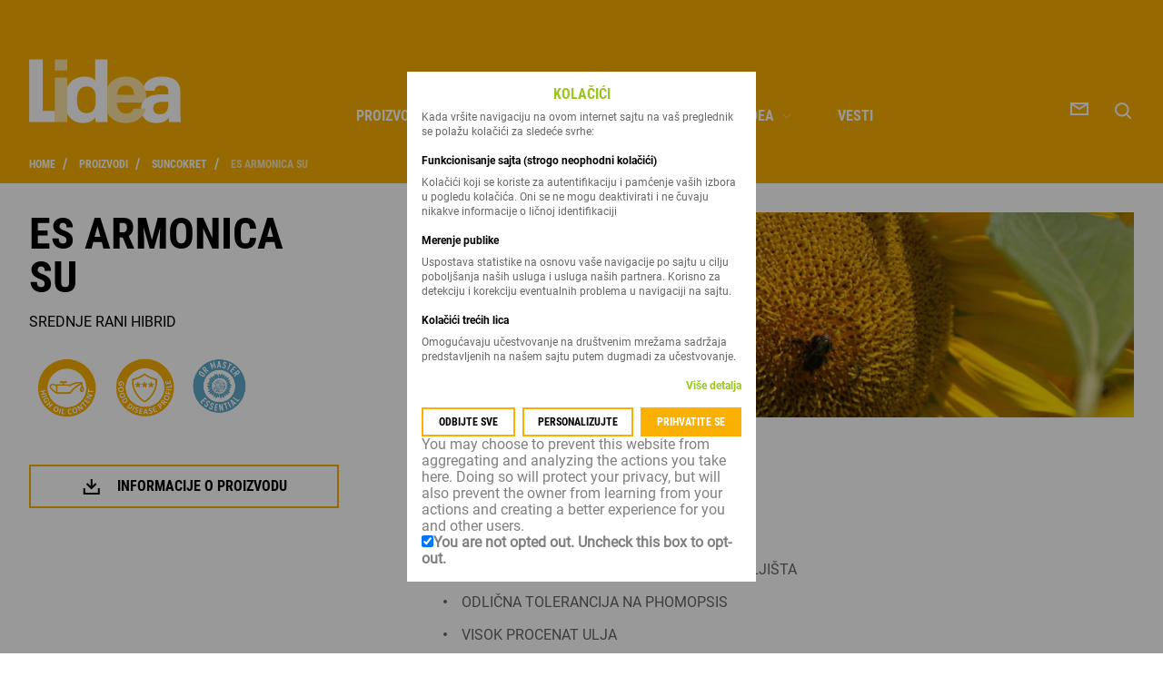

--- FILE ---
content_type: text/html; charset=utf-8
request_url: https://lidea-seeds.rs/products/es-armonica-su
body_size: 15739
content:
<!DOCTYPE html><html lang="sr"><head><meta charSet="utf-8" data-next-head=""/><meta name="viewport" content="width=device-width" data-next-head=""/><title data-next-head="">Lidea - ES ARMONICA SU</title><meta name="description" content="ES ARMONICA SU" data-next-head=""/><link rel="canonical" href="https://lidea-seeds.rs/products/es-armonica-su" data-next-head=""/><link rel="icon" href="/favicon.ico" data-next-head=""/><link data-next-font="" rel="preconnect" href="/" crossorigin="anonymous"/><link rel="preload" href="/_next/static/css/b1b576e04ce98317.css" as="style"/><script data-next-head="">!function(f,b,e,v,n,t,s)
            {if(f.fbq)return;n=f.fbq=function(){n.callMethod?
            n.callMethod.apply(n,arguments):n.queue.push(arguments)};
            if(!f._fbq)f._fbq=n;n.push=n;n.loaded=!0;n.version='2.0';
            n.queue=[];t=b.createElement(e);t.async=!0;
            t.src=v;s=b.getElementsByTagName(e)[0];
            s.parentNode.insertBefore(t,s)}(window, document,'script','https://connect.facebook.net/en_US/fbevents.js');
            fbq('consent', 'revoke');
            fbq('init', '660293908449072');
            fbq('track', 'PageView');</script><noscript data-next-head=""><img height="1" width="1" style="display:none" src="https://www.facebook.com/tr?id=660293908449072&ev=PageView&noscript=1" alt="facebook pixel 1"/></noscript><link rel="stylesheet" href="/_next/static/css/b1b576e04ce98317.css" data-n-g=""/><noscript data-n-css=""></noscript><script defer="" noModule="" src="/_next/static/chunks/polyfills-42372ed130431b0a.js"></script><script src="/_next/static/chunks/webpack-b8ad1c3aab793cee.js" defer=""></script><script src="/_next/static/chunks/framework-e8c96d78eb5baafb.js" defer=""></script><script src="/_next/static/chunks/main-97da82bd0c3d69c2.js" defer=""></script><script src="/_next/static/chunks/pages/_app-0b907248a93cf734.js" defer=""></script><script src="/_next/static/chunks/129-748127e44fd5835c.js" defer=""></script><script src="/_next/static/chunks/103-f80846cfcbe2d62d.js" defer=""></script><script src="/_next/static/chunks/501-2e24f48561e601b1.js" defer=""></script><script src="/_next/static/chunks/pages/products/%5Bslug%5D-fec275c26917b080.js" defer=""></script><script src="/_next/static/7LBX1Wc4PL1jE4EebGWPp/_buildManifest.js" defer=""></script><script src="/_next/static/7LBX1Wc4PL1jE4EebGWPp/_ssgManifest.js" defer=""></script></head><body><link rel="preload" as="image" href="/img/logo/logo_lidea_light.svg"/><link rel="preload" as="image" href="/img/products_pictograms/sunflower/high_oil.png"/><link rel="preload" as="image" href="/img/products_pictograms/sunflower/good_disease_profile.png"/><link rel="preload" as="image" href="/img/products_pictograms/sunflower/or_master_essential.png"/><link rel="preload" as="image" href="https://api.lidea-seeds.rs/uploads/2022/01/es_armonica_su.jpg"/><div id="__next"><main class="main-wrapper  theme-color "><div class="main-container"><div class="main-container-content"><header class="header "><div class="container"><div class="header-content"><a href="https://lidea-seeds.rs/"><span class="logo"><img src="/img/logo/logo_lidea_light.svg" alt="Lidea"/></span></a><div class="menu"><div class="menu-content"><div class="menu-nav"><nav class="menu-nav-main"><div class="menu-nav-main-item "><div id="m2" class="menu-nav-main-sub-title">PROIZVODI<svg xmlns="http://www.w3.org/2000/svg" viewBox="0 0 24 24"><path fill="none" fill-rule="evenodd" stroke="#000" d="m16 4-8 8 8 8"></path></svg></div><div class="menu-nav-main-sub"><a class="menu-nav-main-sub-item" style="color:#666666" href="https://lidea-seeds.rs/crops">PREGLEDAJ SVE</a></div></div><div class="menu-nav-main-item "><div id="m2" class="menu-nav-main-sub-title">TEHNOLOGIJE<svg xmlns="http://www.w3.org/2000/svg" viewBox="0 0 24 24"><path fill="none" fill-rule="evenodd" stroke="#000" d="m16 4-8 8 8 8"></path></svg></div><div class="menu-nav-main-sub"><a class="menu-nav-main-sub-item" style="color:#666666" href="https://lidea-seeds.rs/suncokret">SUNCOKRET</a><a class="menu-nav-main-sub-item" style="color:#666666" href="https://lidea-seeds.rs/kukuruz">KUKURUZ</a><a class="menu-nav-main-sub-item" style="color:#666666" href="https://lidea-seeds.rs/tehnologije">PREGLEDAJ SVE</a></div></div><a class="menu-nav-main-item " href="https://lidea-seeds.rs/kontakt">KONTAKT</a><div class="menu-nav-main-item "><div id="m2" class="menu-nav-main-sub-title">LIDEA<svg xmlns="http://www.w3.org/2000/svg" viewBox="0 0 24 24"><path fill="none" fill-rule="evenodd" stroke="#000" d="m16 4-8 8 8 8"></path></svg></div><div class="menu-nav-main-sub"><a class="menu-nav-main-sub-item" style="color:#666666" href="https://lidea-seeds.rs/ko-smo-mi">Ko smo mi ? </a><a class="menu-nav-main-sub-item" style="color:#666666" href="https://lidea-seeds.rs/kljuc-naseg-uspeha">Ključ našeg uspeha</a><a class="menu-nav-main-sub-item" style="color:#666666" href="https://lidea-seeds.rs/nase-aktivnosti">Naše aktivnosti</a><a class="menu-nav-main-sub-item" style="color:#666666" href="https://lidea-seeds.rs/our-missions-1">NAŠA MISIJA</a><a class="menu-nav-main-sub-item" style="color:#666666" href="https://lidea-seeds.rs/lidea">PREGLEDAJ SVE</a></div></div><a href="https://lidea-seeds.rs/news"><div class="menu-nav-main-item "><span class="menu-nav-main-item-content">Vesti</span></div></a></nav></div><nav class="menu-nav-secondary"><a class="menu-nav-secondary-item" href="https://lidea-seeds.rs/contact-us">Contact</a><div class="menu-nav-secondary-item" style="margin-top:20px">Kolačići</div></nav><div class="menu-footer"><a href="https://www.facebook.com/lideaserbia" class="menu-footer-link"><svg xmlns="http://www.w3.org/2000/svg" width="48" height="48"><path fill="#000" fill-rule="evenodd" d="M21.548 36V24.523H18V20.43h3.548V17.41c0-3.502 2.147-5.411 5.284-5.411 1.502 0 2.793.112 3.168.16v3.662h-2.175c-1.706 0-2.035.808-2.035 1.993v2.613h4.07l-.531 4.093H25.79v11.476z"></path></svg></a><a href="https://www.instagram.com/lidea_seeds_srbija/" class="menu-footer-link"><svg xmlns="http://www.w3.org/2000/svg" width="48" height="48"><g fill="#000" fill-rule="evenodd"><path d="M28.98 23.995a4.985 4.985 0 1 1-9.97 0 4.985 4.985 0 0 1 9.97 0"></path><path d="M35.65 15.17a4.6 4.6 0 0 0-1.12-1.72 4.6 4.6 0 0 0-1.719-1.118c-.527-.204-1.318-.448-2.777-.514-1.577-.072-2.05-.088-6.043-.088s-4.467.015-6.044.087c-1.458.067-2.25.31-2.776.515-.65.24-1.238.622-1.72 1.119a4.6 4.6 0 0 0-1.12 1.72c-.204.527-.447 1.319-.514 2.777-.072 1.577-.087 2.05-.087 6.043s.015 4.466.087 6.044c.067 1.458.31 2.25.515 2.777.24.65.622 1.237 1.119 1.72a4.6 4.6 0 0 0 1.72 1.118c.526.205 1.318.449 2.776.515 1.577.072 2.05.087 6.043.087 3.995 0 4.467-.015 6.044-.087 1.458-.066 2.25-.31 2.777-.515a4.95 4.95 0 0 0 2.839-2.838c.204-.527.448-1.32.515-2.777.072-1.578.087-2.05.087-6.044s-.015-4.466-.087-6.043c-.067-1.458-.31-2.25-.515-2.777m-11.66 16.5a7.68 7.68 0 1 1 0-15.359 7.68 7.68 0 0 1 0 15.36m7.984-13.868a1.795 1.795 0 1 1 0-3.59 1.795 1.795 0 0 1 0 3.59"></path></g></svg></a><a href="" class="menu-footer-link"><svg xmlns="http://www.w3.org/2000/svg" width="48" height="48"><path fill="#000" fill-rule="evenodd" d="M33.546 18.979q.014.327.014.656C33.56 26.308 28.608 34 19.548 34c-2.78 0-5.37-.833-7.548-2.267q.578.07 1.175.07c2.307 0 4.43-.807 6.116-2.16-2.155-.041-3.974-1.501-4.6-3.508a4.84 4.84 0 0 0 2.223-.085c-2.253-.463-3.95-2.504-3.95-4.952l.001-.063a4.8 4.8 0 0 0 2.23.63 5.08 5.08 0 0 1-2.19-4.202c0-.926.242-1.794.666-2.54 2.428 3.056 6.058 5.066 10.15 5.278a5.2 5.2 0 0 1-.127-1.151c0-2.789 2.204-5.05 4.923-5.05 1.417 0 2.695.613 3.595 1.594a9.7 9.7 0 0 0 3.128-1.225 5.05 5.05 0 0 1-2.168 2.794A9.6 9.6 0 0 0 36 16.368a10 10 0 0 1-2.454 2.611"></path></svg></a><a href="" class="menu-footer-link"><svg xmlns="http://www.w3.org/2000/svg" width="48" height="48"><g fill="#000" fill-rule="evenodd"><path d="M17.448 33.89h-5.144V17.772h5.144zM14.876 15.57h-.034c-1.726 0-2.842-1.238-2.842-2.785C12 11.203 13.15 10 14.91 10s2.842 1.203 2.876 2.785c0 1.547-1.116 2.785-2.91 2.785M35.995 33.89h-5.143v-8.623c0-2.167-.745-3.645-2.606-3.645-1.421 0-2.267.997-2.64 1.96-.135.344-.168.825-.168 1.307v9.002h-5.144s.068-14.608 0-16.12h5.144v2.282c.683-1.098 1.906-2.66 4.635-2.66 3.384 0 5.922 2.304 5.922 7.255z"></path></g></svg></a><a href="" class="menu-footer-link"></a><a href="" class="menu-footer-link"></a><a href="" class="menu-footer-link"></a></div></div></div><div class="header-action-wrapper"><a href="https://lidea-seeds.rs/contact-us"><span class="header-action"><svg xmlns="http://www.w3.org/2000/svg" width="24" height="24"><g fill="none" stroke="#000" stroke-linecap="square" stroke-miterlimit="10" stroke-width="2"><path d="M3 6h18v12H3z"></path><path d="m4 7 8 5 8-5"></path></g></svg></span></a><a href="#" class="header-action"><svg xmlns="http://www.w3.org/2000/svg" width="24" height="24"><g fill="none" stroke="#000" stroke-linecap="square" stroke-miterlimit="10" stroke-width="2"><path d="M16.121 16.121 20 20"></path><circle cx="6.788" cy="6.788" r="6.788" transform="translate(4 4)"></circle></g></svg></a><a href="#" class="menu-trigger"><span class="ic-burger"><span></span><span></span><span></span></span></a></div></div></div></header><ol class="breadcrumb"><div class="container"><div class="breadcrumb-content"><li><a href="https://lidea-seeds.rs/">Home</a><span>/</span></li><li><a href="https://lidea-seeds.rs/crops">PROIZVODI</a><span>/</span></li><li><a href="https://lidea-seeds.rs/crops/suncokret">Suncokret</a><span>/</span></li><li><a href="https://lidea-seeds.rs/products/es-armonica-su">ES ARMONICA SU</a><span>/</span></li></div></div></ol><section class="section "><div class="container  "><div class="layout"><aside class="layout-aside"><div class="layout-aside-content"><h1 class="title-page">ES ARMONICA SU</h1><div id="section-intro-media" class="media"><div class="react-img-wrapper"><img alt="ES ARMONICA SU" loading="lazy" width="0" height="0" decoding="async" data-nimg="1" class="react-img" style="color:transparent;width:100%;height:auto" src="https://api.lidea-seeds.rs/uploads/2022/01/es_armonica_su.jpg"/></div></div></div><div class="edito ">SREDNJE RANI HIBRID</div><ul class="product-item-labels"><li><img src="/img/products_pictograms/sunflower/high_oil.png" alt="high oil"/></li><li><img src="/img/products_pictograms/sunflower/good_disease_profile.png" alt="good disease profile"/></li><li><img src="/img/products_pictograms/sunflower/or_master_essential.png" alt="or master essential"/></li></ul><div class="product-item-attachments"><button type="submit" class="btn-primary btn-max-width "><div class="btn-content"><span class="btn-content-text"><svg xmlns="http://www.w3.org/2000/svg" viewBox="0 0 24 24"><g fill="none" stroke="#000" stroke-miterlimit="10" stroke-width="2"><path d="M19.65 14v6h-16v-6M11.65 14V4"></path><path d="m6.65 9 5 5 5-5"></path></g></svg>INFORMACIJE O PROIZVODU</span></div></button></div></aside><div class="layout-main"><div id="section-intro-media" class="media"><img src="https://api.lidea-seeds.rs/uploads/2022/01/es_armonica_su.jpg" alt="ES ARMONICA SU"/></div><div class="edito-container  "><div class="edito "><p style="margin-left:0px"><strong>PREDNOSTI</strong></p><ul><li>EXPRESS TEHNOLOGIJA</li><li>VISOKO PRINOSAN NA SVIM TIPOVIMA ZEMLJIŠTA</li><li>ODLIČNA TOLERANCIJA NA PHOMOPSIS</li><li>VISOK PROCENAT ULJA</li></ul><p style="margin-left:0px;text-align:justify"><strong>OSNOVNE KARAKTERISTIKE</strong></p><p style="margin-left:0px;text-align:justify"><i><strong>RANOSTASNOST</strong></i></p><p style="margin-left:0px;text-align:justify">Cvetanje: srednje rano<br/>Zrelost: srednje rana</p><p style="margin-left:0px;text-align:justify"><i><strong>MORFOLOGIJA</strong></i></p><p style="margin-left:0px;text-align:justify">Visina biljke: srednja<br/>Položaj glave: viseći</p><p style="margin-left:0px;text-align:justify"><i><strong>SEGMENT</strong></i></p><p style="margin-left:0px;text-align:justify">Linoleinski<br/><br/><strong>PREPORUKA PROIZVODNJE</strong></p><ul><li style="text-align:justify">Preporučeni sklop:<br/>- na dobrim zemljištima:<br/>60 - 65,000 biljaka/ha<br/>- u suši/na lakim zemljištima: <br/>55 - 60,000 biljaka/ha</li></ul></div></div></div></div></div></section><div class="search"><section class="section "><div class="container  "><div class="search-header"><h2 class="search-title">PRETRAŽI</h2><a href="#" class="search-close"><i class="ic-close"><span></span><span></span></i></a></div><div class="search-bar"><div class="form-input   "><input id="searchInput" type="text" class="form-input-field" placeholder="Pretraži" value=""/><a class="form-input-reset"><i class="ic-small-cross"><span></span><span></span></i></a><span class="form-input-icon"><svg xmlns="http://www.w3.org/2000/svg" width="24" height="24"><g fill="none" stroke="#000" stroke-linecap="square" stroke-miterlimit="10" stroke-width="2"><path d="M16.121 16.121 20 20"></path><circle cx="6.788" cy="6.788" r="6.788" transform="translate(4 4)"></circle></g></svg></span></div></div><div class="search-footer"><button type="submit" class="btn-primary "><div class="btn-content"><span class="btn-content-text">OTKAŽI</span></div></button><button type="submit" class="btn-secondary "><div class="btn-content"><span class="btn-content-text">PRETRAŽI</span></div></button></div></div></section></div><div class="scroll-top-trigger "><button type="submit" class="btn-primary btn-icon "><div class="btn-content"><div class="btn-content-icon"><svg xmlns="http://www.w3.org/2000/svg" viewBox="0 0 24 24"><path fill="none" stroke="#000" stroke-miterlimit="10" stroke-width="2" d="m7 16 6-6 6 6"></path></svg></div></div></button></div><footer class="footer "><div class="container"><div class="footer-content"><span class="footer-logo"><img src="/img/logo/logo_lidea_light.svg" alt="Lidea"/></span><nav class="footer-nav"><a class="footer-nav-item" href="https://lidea-seeds.rs/legal-mentions">Legal mentions</a><a class="footer-nav-item" href="https://lidea-seeds.rs/credits">Credits</a><a class="footer-nav-item" href="https://lidea-seeds.rs/privacy-policy">Privacy Policy</a><a href="https://lidea-seeds.rs/contact-us"><span class="footer-nav-item">Kontakt</span></a><div class="footer-nav-item">Kolačići</div></nav><nav class="footer-nav-social"><a href="https://www.facebook.com/lideaserbia" target="_blank" class="footer-nav-social-item"><svg xmlns="http://www.w3.org/2000/svg" width="48" height="48"><path fill="#000" fill-rule="evenodd" d="M21.548 36V24.523H18V20.43h3.548V17.41c0-3.502 2.147-5.411 5.284-5.411 1.502 0 2.793.112 3.168.16v3.662h-2.175c-1.706 0-2.035.808-2.035 1.993v2.613h4.07l-.531 4.093H25.79v11.476z"></path></svg></a><a href="https://www.instagram.com/lidea_seeds_srbija/" target="_blank" class="footer-nav-social-item"><svg xmlns="http://www.w3.org/2000/svg" width="48" height="48"><g fill="#000" fill-rule="evenodd"><path d="M28.98 23.995a4.985 4.985 0 1 1-9.97 0 4.985 4.985 0 0 1 9.97 0"></path><path d="M35.65 15.17a4.6 4.6 0 0 0-1.12-1.72 4.6 4.6 0 0 0-1.719-1.118c-.527-.204-1.318-.448-2.777-.514-1.577-.072-2.05-.088-6.043-.088s-4.467.015-6.044.087c-1.458.067-2.25.31-2.776.515-.65.24-1.238.622-1.72 1.119a4.6 4.6 0 0 0-1.12 1.72c-.204.527-.447 1.319-.514 2.777-.072 1.577-.087 2.05-.087 6.043s.015 4.466.087 6.044c.067 1.458.31 2.25.515 2.777.24.65.622 1.237 1.119 1.72a4.6 4.6 0 0 0 1.72 1.118c.526.205 1.318.449 2.776.515 1.577.072 2.05.087 6.043.087 3.995 0 4.467-.015 6.044-.087 1.458-.066 2.25-.31 2.777-.515a4.95 4.95 0 0 0 2.839-2.838c.204-.527.448-1.32.515-2.777.072-1.578.087-2.05.087-6.044s-.015-4.466-.087-6.043c-.067-1.458-.31-2.25-.515-2.777m-11.66 16.5a7.68 7.68 0 1 1 0-15.359 7.68 7.68 0 0 1 0 15.36m7.984-13.868a1.795 1.795 0 1 1 0-3.59 1.795 1.795 0 0 1 0 3.59"></path></g></svg></a></nav></div></div></footer></div></div><div id="modal-cookies" class="modal modal-js "><div class="modal-header"><h4 class="modal-title">Kolačići</h4></div><div class="modal-content"><p class="modal-text">Kada vršite navigaciju na ovom internet sajtu na vaš preglednik se polažu kolačići za sledeće svrhe:</p><h5 class="modal-section-title">Funkcionisanje sajta (strogo neophodni kolačići)</h5><p class="modal-text">Kolačići koji se koriste za autentifikaciju i pamćenje vaših izbora u pogledu kolačića. Oni se ne mogu deaktivirati i ne čuvaju nikakve informacije o ličnoj identifikaciji</p><h5 class="modal-section-title">Merenje publike</h5><p class="modal-text">Uspostava statistike na osnovu vaše navigacije po sajtu u cilju poboljšanja naših usluga i usluga naših partnera. Korisno za detekciju i korekciju eventualnih problema u navigaciji na sajtu.</p><h5 class="modal-section-title">Kolačići trećih lica</h5><p class="modal-text">Omogućavaju učestvovanje na društvenim mrežama sadržaja predstavljenih na našem sajtu putem dugmadi za učestvovanje.</p><a href="" class="modal-more">Više detalja</a><div class="modal-footer"><button type="submit" class="btn-primary btn-small "><div class="btn-content"><span class="btn-content-text">Odbijte sve</span></div></button><button type="submit" class="btn-primary btn-small "><div class="btn-content"><span class="btn-content-text">Personalizujte</span></div></button><button type="submit" class="btn-secondary btn-small "><div class="btn-content"><span class="btn-content-text">Prihvatite se</span></div></button></div><div id="matomo-opt-out"></div><script src="https://lideaseedsfr.matomo.cloud/index.php?module=CoreAdminHome&amp;action=optOutJS&amp;divId=matomo-opt-out&amp;language=auto&amp;backgroundColor=FFFFFF&amp;fontColor=808080&amp;fontSize=16px&amp;fontFamily=Roboto-Regular&amp;showIntro=1"></script></div></div><div class="screen-filter"></div></main></div><script id="__NEXT_DATA__" type="application/json">{"props":{"pageProps":{"multiCrops":{"id":19,"parentId":null,"order":1,"menuPosition":"header","deletable":false,"pageType":"crops","deleteAt":null,"previewToken":null,"createdAt":"2021-08-06T15:02:57.000Z","updatedAt":"2021-08-06T15:02:57.000Z","cmsTranslations":[{"id":42,"cmsId":19,"metaTitle":"PROIZVODI","metaDesc":"PROIZVODI","languageId":1,"slug":"crops","title":"PROIZVODI","intro":"\u003cp\u003eKao jedna od vodećih evropskih semenskih kompanija na međunarodnom tržištu, radimo u blizini našeg ekosistema, stvarajući i obezbeđujući prilagođena i održiva rešenja za seme za više useva koja stvaraju dodatnu vrednost za proizvođače tokom cele godine.\u003c/p\u003e","media":"\u003cfigure class=\"image\"\u003e\u003cimg src=\"https://api.lidea-seeds.rs/uploads/2022/01/proizvodi_photo.jpg\"\u003e\u003c/figure\u003e","content":"\u003cp\u003eLidea poljoprivrednicima nudi više od 60 useva, koji se sastoje od više od 500 sorti kukuruza, suncokreta, žitarica slame, uljane repice, soje, sirka, mahunarki, krmnog i biljnog pokrivača. Lidea razvija sorte koje su pažljivo prilagođene potrebama farmera i različitim prodajnim mestima (visoka koncentracija hranljivih materija, bogata uljima, bogata proteinima, itd.).\u003c/p\u003e\u003cp\u003eOva raznolikost semena omogućava svakoj farmi da optimizuje svoju profitabilnost i poveća prinose. Asortiman Lidea omogućava postavljanje međukulture i plodoreda koji odgovaraju vašim agronomskim i ekonomskim ciljevima.\u003c/p\u003e\u003cp\u003eSa godišnjom investicijom od više od 34 miliona evra u istraživanje i razvoj, Lidea nudi kompletan i diferenciran asortiman semena za odgovore na nove izazove sa kojima se suočavaju farmeri i društvena očekivanja. Lidea nudi širok spektar rešenja za visokokvalitetnu hranu i stočnu hranu, bilo putem konvencionalne ili organske poljoprivrede, ili da odgovori na izazove novih tržišta kao što je bioenergija.\u003c/p\u003e\u003cp\u003eOtkrijte naš asortiman proizvoda i inovativnih rešenja.\u003c/p\u003e","status":"public","deleteAt":null,"attachment":null,"attachmentLabel":null,"subItemLabel":null,"breadcrumbLabel":null,"createdAt":"2021-08-06T15:02:57.000Z","updatedAt":"2022-10-28T09:42:49.000Z","language":{"id":1,"code":"sr","label":"Serbe"}}],"children":[],"hrefList":[],"translation":{"id":42,"cmsId":19,"metaTitle":"PROIZVODI","metaDesc":"PROIZVODI","languageId":1,"slug":"crops","title":"PROIZVODI","intro":"\u003cp\u003eKao jedna od vodećih evropskih semenskih kompanija na međunarodnom tržištu, radimo u blizini našeg ekosistema, stvarajući i obezbeđujući prilagođena i održiva rešenja za seme za više useva koja stvaraju dodatnu vrednost za proizvođače tokom cele godine.\u003c/p\u003e","media":"\u003cfigure class=\"image\"\u003e\u003cimg src=\"https://api.lidea-seeds.rs/uploads/2022/01/proizvodi_photo.jpg\"\u003e\u003c/figure\u003e","content":"\u003cp\u003eLidea poljoprivrednicima nudi više od 60 useva, koji se sastoje od više od 500 sorti kukuruza, suncokreta, žitarica slame, uljane repice, soje, sirka, mahunarki, krmnog i biljnog pokrivača. Lidea razvija sorte koje su pažljivo prilagođene potrebama farmera i različitim prodajnim mestima (visoka koncentracija hranljivih materija, bogata uljima, bogata proteinima, itd.).\u003c/p\u003e\u003cp\u003eOva raznolikost semena omogućava svakoj farmi da optimizuje svoju profitabilnost i poveća prinose. Asortiman Lidea omogućava postavljanje međukulture i plodoreda koji odgovaraju vašim agronomskim i ekonomskim ciljevima.\u003c/p\u003e\u003cp\u003eSa godišnjom investicijom od više od 34 miliona evra u istraživanje i razvoj, Lidea nudi kompletan i diferenciran asortiman semena za odgovore na nove izazove sa kojima se suočavaju farmeri i društvena očekivanja. Lidea nudi širok spektar rešenja za visokokvalitetnu hranu i stočnu hranu, bilo putem konvencionalne ili organske poljoprivrede, ili da odgovori na izazove novih tržišta kao što je bioenergija.\u003c/p\u003e\u003cp\u003eOtkrijte naš asortiman proizvoda i inovativnih rešenja.\u003c/p\u003e","status":"public","deleteAt":null,"attachment":null,"attachmentLabel":null,"subItemLabel":null,"breadcrumbLabel":null,"createdAt":"2021-08-06T15:02:57.000Z","updatedAt":"2022-10-28T09:42:49.000Z","language":{"id":1,"code":"sr","label":"Serbe"},"url":"/crops/crops"}},"data":{},"product":{"id":25,"cropId":2,"bioCropId":null,"order":12,"deleteAt":null,"previewToken":null,"createdAt":"2022-01-11T19:01:40.000Z","updatedAt":"2024-02-23T12:21:10.000Z","productTranslations":[{"id":30,"productId":25,"metaTitle":"ES ARMONICA SU","metaDesc":"ES ARMONICA SU","languageId":1,"slug":"es-armonica-su","title":"ES ARMONICA SU","intro":"SREDNJE RANI HIBRID","attachment":"https://api.lidea-seeds.rs/uploads/2024/02/es_armonica_su.pdf","attachmentLabel":"INFORMACIJE O PROIZVODU","image":"https://api.lidea-seeds.rs/uploads/2022/01/es_armonica_su.jpg","imageAlt":"ES ARMONICA SU","pictogram1Id":167,"pictogram2Id":163,"pictogram3Id":177,"content":"\u003cp style=\"margin-left:0px;\"\u003e\u003cstrong\u003ePREDNOSTI\u003c/strong\u003e\u003c/p\u003e\u003cul\u003e\u003cli\u003eEXPRESS TEHNOLOGIJA\u003c/li\u003e\u003cli\u003eVISOKO PRINOSAN NA SVIM TIPOVIMA ZEMLJIŠTA\u003c/li\u003e\u003cli\u003eODLIČNA TOLERANCIJA NA PHOMOPSIS\u003c/li\u003e\u003cli\u003eVISOK PROCENAT ULJA\u003c/li\u003e\u003c/ul\u003e\u003cp style=\"margin-left:0px;text-align:justify;\"\u003e\u003cstrong\u003eOSNOVNE KARAKTERISTIKE\u003c/strong\u003e\u003c/p\u003e\u003cp style=\"margin-left:0px;text-align:justify;\"\u003e\u003ci\u003e\u003cstrong\u003eRANOSTASNOST\u003c/strong\u003e\u003c/i\u003e\u003c/p\u003e\u003cp style=\"margin-left:0px;text-align:justify;\"\u003eCvetanje: srednje rano\u003cbr\u003eZrelost: srednje rana\u003c/p\u003e\u003cp style=\"margin-left:0px;text-align:justify;\"\u003e\u003ci\u003e\u003cstrong\u003eMORFOLOGIJA\u003c/strong\u003e\u003c/i\u003e\u003c/p\u003e\u003cp style=\"margin-left:0px;text-align:justify;\"\u003eVisina biljke: srednja\u003cbr\u003ePoložaj glave: viseći\u003c/p\u003e\u003cp style=\"margin-left:0px;text-align:justify;\"\u003e\u003ci\u003e\u003cstrong\u003eSEGMENT\u003c/strong\u003e\u003c/i\u003e\u003c/p\u003e\u003cp style=\"margin-left:0px;text-align:justify;\"\u003eLinoleinski\u003cbr\u003e\u003cbr\u003e\u003cstrong\u003ePREPORUKA PROIZVODNJE\u003c/strong\u003e\u003c/p\u003e\u003cul\u003e\u003cli style=\"text-align:justify;\"\u003ePreporučeni sklop:\u003cbr\u003e- na dobrim zemljištima:\u003cbr\u003e60 - 65,000 biljaka/ha\u003cbr\u003e- u suši/na lakim zemljištima:\u0026nbsp;\u003cbr\u003e55 - 60,000 biljaka/ha\u003c/li\u003e\u003c/ul\u003e","status":"public","reference":"ES ARMONICA SU","mapLabel":"check the trial map results","deleteAt":null,"pictogramNew":false,"createdAt":"2022-01-11T19:01:40.000Z","updatedAt":"2024-02-23T13:00:33.000Z","language":{"id":1,"code":"sr","label":"Serbe"},"pictogram1":{"id":167,"cropId":2,"name":"high oil","picto":"products_pictograms/sunflower/high_oil.png","pictoAlt":"high oil","deleteAt":null,"createdAt":"2021-08-06T15:02:58.000Z","updatedAt":"2024-05-16T13:53:59.000Z"},"pictogram2":{"id":163,"cropId":2,"name":"good disease profile","picto":"products_pictograms/sunflower/good_disease_profile.png","pictoAlt":"good disease profile","deleteAt":null,"createdAt":"2021-08-06T15:02:58.000Z","updatedAt":"2024-05-16T13:53:59.000Z"},"pictogram3":{"id":177,"cropId":2,"name":"or master essential","picto":"products_pictograms/sunflower/or_master_essential.png","pictoAlt":"or master essential","deleteAt":null,"createdAt":"2021-08-06T15:02:58.000Z","updatedAt":"2024-05-16T13:53:59.000Z"}}],"hrefList":[],"slugs":[{"slug":"es-armonica-su","language":{"id":1,"code":"sr","label":"Serbe"}}],"translation":{"id":30,"productId":25,"metaTitle":"ES ARMONICA SU","metaDesc":"ES ARMONICA SU","languageId":1,"slug":"es-armonica-su","title":"ES ARMONICA SU","intro":"SREDNJE RANI HIBRID","attachment":"https://api.lidea-seeds.rs/uploads/2024/02/es_armonica_su.pdf","attachmentLabel":"INFORMACIJE O PROIZVODU","image":"https://api.lidea-seeds.rs/uploads/2022/01/es_armonica_su.jpg","imageAlt":"ES ARMONICA SU","pictogram1Id":167,"pictogram2Id":163,"pictogram3Id":177,"content":"\u003cp style=\"margin-left:0px;\"\u003e\u003cstrong\u003ePREDNOSTI\u003c/strong\u003e\u003c/p\u003e\u003cul\u003e\u003cli\u003eEXPRESS TEHNOLOGIJA\u003c/li\u003e\u003cli\u003eVISOKO PRINOSAN NA SVIM TIPOVIMA ZEMLJIŠTA\u003c/li\u003e\u003cli\u003eODLIČNA TOLERANCIJA NA PHOMOPSIS\u003c/li\u003e\u003cli\u003eVISOK PROCENAT ULJA\u003c/li\u003e\u003c/ul\u003e\u003cp style=\"margin-left:0px;text-align:justify;\"\u003e\u003cstrong\u003eOSNOVNE KARAKTERISTIKE\u003c/strong\u003e\u003c/p\u003e\u003cp style=\"margin-left:0px;text-align:justify;\"\u003e\u003ci\u003e\u003cstrong\u003eRANOSTASNOST\u003c/strong\u003e\u003c/i\u003e\u003c/p\u003e\u003cp style=\"margin-left:0px;text-align:justify;\"\u003eCvetanje: srednje rano\u003cbr\u003eZrelost: srednje rana\u003c/p\u003e\u003cp style=\"margin-left:0px;text-align:justify;\"\u003e\u003ci\u003e\u003cstrong\u003eMORFOLOGIJA\u003c/strong\u003e\u003c/i\u003e\u003c/p\u003e\u003cp style=\"margin-left:0px;text-align:justify;\"\u003eVisina biljke: srednja\u003cbr\u003ePoložaj glave: viseći\u003c/p\u003e\u003cp style=\"margin-left:0px;text-align:justify;\"\u003e\u003ci\u003e\u003cstrong\u003eSEGMENT\u003c/strong\u003e\u003c/i\u003e\u003c/p\u003e\u003cp style=\"margin-left:0px;text-align:justify;\"\u003eLinoleinski\u003cbr\u003e\u003cbr\u003e\u003cstrong\u003ePREPORUKA PROIZVODNJE\u003c/strong\u003e\u003c/p\u003e\u003cul\u003e\u003cli style=\"text-align:justify;\"\u003ePreporučeni sklop:\u003cbr\u003e- na dobrim zemljištima:\u003cbr\u003e60 - 65,000 biljaka/ha\u003cbr\u003e- u suši/na lakim zemljištima:\u0026nbsp;\u003cbr\u003e55 - 60,000 biljaka/ha\u003c/li\u003e\u003c/ul\u003e","status":"public","reference":"ES ARMONICA SU","mapLabel":"check the trial map results","deleteAt":null,"pictogramNew":false,"createdAt":"2022-01-11T19:01:40.000Z","updatedAt":"2024-02-23T13:00:33.000Z","language":{"id":1,"code":"sr","label":"Serbe"},"pictogram1":{"id":167,"cropId":2,"name":"high oil","picto":"products_pictograms/sunflower/high_oil.png","pictoAlt":"high oil","deleteAt":null,"createdAt":"2021-08-06T15:02:58.000Z","updatedAt":"2024-05-16T13:53:59.000Z"},"pictogram2":{"id":163,"cropId":2,"name":"good disease profile","picto":"products_pictograms/sunflower/good_disease_profile.png","pictoAlt":"good disease profile","deleteAt":null,"createdAt":"2021-08-06T15:02:58.000Z","updatedAt":"2024-05-16T13:53:59.000Z"},"pictogram3":{"id":177,"cropId":2,"name":"or master essential","picto":"products_pictograms/sunflower/or_master_essential.png","pictoAlt":"or master essential","deleteAt":null,"createdAt":"2021-08-06T15:02:58.000Z","updatedAt":"2024-05-16T13:53:59.000Z"},"url":"/products/es-armonica-su"}},"crop":{"id":2,"parentId":null,"section":"main_category","order":2,"bio":false,"linked":null,"deleteAt":null,"previewToken":null,"createdAt":"2021-08-06T15:02:55.000Z","updatedAt":"2021-08-06T15:02:55.000Z","cropTranslations":[{"id":20,"cropId":2,"languageId":1,"metaTitle":"Naše sorte semena suncokreta za poljoprivrednike - Lidea Seeds","metaDesc":"Odabirom naših semena suncokreta dobijate biljke sa odličnim potencijalom prinosa i veoma dobrog zdravlja.","slug":"suncokret","title":"Suncokret","intro":"Glavni ciljevi selekcije su: produktivnost, otpornost na bolesti i klimatski stres, profil masnih kiselina i sadržaj ulja, proteini. Lidea nudi širok spektar proizvoda i rešenja u skladu sa industrijskim prodajnim mestima vođenim društvenim očekivanjima da garantuje maksimalnu profitabilnost za uzgajivače.","media":"\u003cfigure class=\"image\"\u003e\u003cimg src=\"https://api.lidea-seeds.rs/uploads/2022/01/suncokret.jpg\"\u003e\u003c/figure\u003e","backgroundColor":" #F9B000","image":"https://api.lidea-seeds.rs/uploads/2021/08/sunflower_face_200x200_72dpi.png","imageAlt":"Suncokret","content":"","contentSeo":"","status":"public","deleteAt":null,"name":"Suncokret","attachment":null,"attachmentLabel":null,"createdAt":"2021-08-06T15:02:55.000Z","updatedAt":"2022-12-21T11:26:13.000Z","language":{"id":1,"code":"sr","label":"Serbe"}}],"cropsFilters":[{"id":29,"cropId":2,"filterId":1,"isDisplayed":true,"isMultiple":false,"order":1,"deleteAt":null,"createdAt":"2021-08-05T15:58:05.000Z","updatedAt":"2022-05-05T11:56:00.000Z","filter":{"id":1,"name":"XXX_Organic","parentId":null,"deleteAt":null,"createdAt":"2021-08-06T15:02:53.000Z","updatedAt":"2021-08-06T15:02:53.000Z"}},{"id":30,"cropId":2,"filterId":2,"isDisplayed":true,"isMultiple":true,"order":2,"deleteAt":null,"createdAt":"2021-08-05T15:58:05.000Z","updatedAt":"2021-08-10T08:36:13.000Z","filter":{"id":2,"name":"XXX_Uses","parentId":null,"deleteAt":null,"createdAt":"2021-08-06T15:02:53.000Z","updatedAt":"2021-08-06T15:02:53.000Z"}},{"id":31,"cropId":2,"filterId":6,"isDisplayed":true,"isMultiple":true,"order":3,"deleteAt":null,"createdAt":"2021-08-05T15:58:05.000Z","updatedAt":"2021-08-10T08:36:13.000Z","filter":{"id":6,"name":"SUNFLOWER_Uses_Linoleic","parentId":2,"deleteAt":null,"createdAt":"2021-08-06T15:02:53.000Z","updatedAt":"2021-08-06T15:02:53.000Z"}},{"id":32,"cropId":2,"filterId":7,"isDisplayed":true,"isMultiple":true,"order":4,"deleteAt":null,"createdAt":"2021-08-05T15:58:05.000Z","updatedAt":"2021-08-10T08:36:13.000Z","filter":{"id":7,"name":"SUNFLOWER_Uses_Oleic","parentId":2,"deleteAt":null,"createdAt":"2021-08-06T15:02:53.000Z","updatedAt":"2021-08-06T15:02:53.000Z"}},{"id":33,"cropId":2,"filterId":61,"isDisplayed":true,"isMultiple":false,"order":5,"deleteAt":null,"createdAt":"2021-08-05T15:58:05.000Z","updatedAt":"2022-05-05T11:56:00.000Z","filter":{"id":61,"name":"RAPESEED_Specificity_Broomrape","parentId":null,"deleteAt":null,"createdAt":"2021-08-06T15:02:53.000Z","updatedAt":"2021-08-06T15:02:53.000Z"}},{"id":34,"cropId":2,"filterId":62,"isDisplayed":true,"isMultiple":false,"order":6,"deleteAt":null,"createdAt":"2021-08-05T15:58:05.000Z","updatedAt":"2022-05-05T11:56:00.000Z","filter":{"id":62,"name":"SUNFLOWER_Broomrape_NotEnoughTolerance","parentId":61,"deleteAt":null,"createdAt":"2021-08-06T15:02:53.000Z","updatedAt":"2021-08-06T15:02:53.000Z"}},{"id":35,"cropId":2,"filterId":63,"isDisplayed":true,"isMultiple":false,"order":7,"deleteAt":null,"createdAt":"2021-08-05T15:58:05.000Z","updatedAt":"2022-05-05T11:56:00.000Z","filter":{"id":63,"name":"SUNFLOWER_Broomrape_OrMasterEssential","parentId":61,"deleteAt":null,"createdAt":"2021-08-06T15:02:53.000Z","updatedAt":"2021-08-06T15:02:53.000Z"}},{"id":36,"cropId":2,"filterId":64,"isDisplayed":true,"isMultiple":false,"order":8,"deleteAt":null,"createdAt":"2021-08-05T15:58:05.000Z","updatedAt":"2022-05-05T11:56:00.000Z","filter":{"id":64,"name":"SUNFLOWER_Broomrape_OrMasterPremium","parentId":61,"deleteAt":null,"createdAt":"2021-08-06T15:02:53.000Z","updatedAt":"2021-08-06T15:02:53.000Z"}},{"id":38,"cropId":2,"filterId":50,"isDisplayed":true,"isMultiple":false,"order":10,"deleteAt":null,"createdAt":"2021-08-05T15:58:05.000Z","updatedAt":"2022-05-05T11:56:07.000Z","filter":{"id":50,"name":"CORN_Solution_SunPower","parentId":61,"deleteAt":null,"createdAt":"2021-08-06T15:02:53.000Z","updatedAt":"2021-08-06T15:02:53.000Z"}},{"id":39,"cropId":2,"filterId":54,"isDisplayed":true,"isMultiple":true,"order":12,"deleteAt":null,"createdAt":"2021-08-05T15:58:05.000Z","updatedAt":"2021-08-10T08:36:14.000Z","filter":{"id":54,"name":"XXX_Technology","parentId":null,"deleteAt":null,"createdAt":"2021-08-06T15:02:53.000Z","updatedAt":"2021-08-06T15:02:53.000Z"}},{"id":40,"cropId":2,"filterId":57,"isDisplayed":true,"isMultiple":true,"order":13,"deleteAt":null,"createdAt":"2021-08-05T15:58:05.000Z","updatedAt":"2021-08-10T08:36:14.000Z","filter":{"id":57,"name":"XXX_Technology_Conventionnal","parentId":54,"deleteAt":null,"createdAt":"2021-08-06T15:02:53.000Z","updatedAt":"2021-08-06T15:02:53.000Z"}},{"id":41,"cropId":2,"filterId":58,"isDisplayed":true,"isMultiple":true,"order":14,"deleteAt":null,"createdAt":"2021-08-05T15:58:05.000Z","updatedAt":"2022-05-05T11:56:00.000Z","filter":{"id":58,"name":"SUNFLOWER_Technology_Clearfield","parentId":54,"deleteAt":null,"createdAt":"2021-08-06T15:02:53.000Z","updatedAt":"2021-08-06T15:02:53.000Z"}},{"id":42,"cropId":2,"filterId":59,"isDisplayed":true,"isMultiple":true,"order":15,"deleteAt":null,"createdAt":"2021-08-05T15:58:05.000Z","updatedAt":"2021-08-10T08:36:14.000Z","filter":{"id":59,"name":"SUNFLOWER_Technology_ClearfieldPlus","parentId":54,"deleteAt":null,"createdAt":"2021-08-06T15:02:53.000Z","updatedAt":"2021-08-06T15:02:53.000Z"}},{"id":43,"cropId":2,"filterId":60,"isDisplayed":true,"isMultiple":true,"order":16,"deleteAt":null,"createdAt":"2021-08-05T15:58:05.000Z","updatedAt":"2021-08-10T08:36:14.000Z","filter":{"id":60,"name":"SUNFLOWER_Technology_Sulfo","parentId":54,"deleteAt":null,"createdAt":"2021-08-06T15:02:53.000Z","updatedAt":"2021-08-06T15:02:53.000Z"}},{"id":44,"cropId":2,"filterId":34,"isDisplayed":true,"isMultiple":true,"order":20,"deleteAt":null,"createdAt":"2021-08-05T15:58:05.000Z","updatedAt":"2021-08-10T08:36:14.000Z","filter":{"id":34,"name":"XXX_Earliness","parentId":null,"deleteAt":null,"createdAt":"2021-08-06T15:02:53.000Z","updatedAt":"2021-08-06T15:02:53.000Z"}},{"id":45,"cropId":2,"filterId":35,"isDisplayed":true,"isMultiple":true,"order":21,"deleteAt":null,"createdAt":"2021-08-05T15:58:05.000Z","updatedAt":"2021-08-10T08:36:14.000Z","filter":{"id":35,"name":"XXX_Earliness_VeryEarly","parentId":34,"deleteAt":null,"createdAt":"2021-08-06T15:02:53.000Z","updatedAt":"2021-08-06T15:02:53.000Z"}},{"id":46,"cropId":2,"filterId":36,"isDisplayed":true,"isMultiple":true,"order":22,"deleteAt":null,"createdAt":"2021-08-05T15:58:05.000Z","updatedAt":"2021-08-10T08:36:14.000Z","filter":{"id":36,"name":"XXX_Earliness_Early","parentId":34,"deleteAt":null,"createdAt":"2021-08-06T15:02:53.000Z","updatedAt":"2021-08-06T15:02:53.000Z"}},{"id":47,"cropId":2,"filterId":37,"isDisplayed":true,"isMultiple":true,"order":23,"deleteAt":null,"createdAt":"2021-08-05T15:58:05.000Z","updatedAt":"2021-08-10T08:36:14.000Z","filter":{"id":37,"name":"XXX_Earliness_MidEarly","parentId":34,"deleteAt":null,"createdAt":"2021-08-06T15:02:53.000Z","updatedAt":"2021-08-06T15:02:53.000Z"}},{"id":243,"cropId":2,"filterId":158,"isDisplayed":true,"isMultiple":true,"order":17,"deleteAt":null,"createdAt":"2022-05-05T09:43:02.000Z","updatedAt":"2022-05-05T09:43:02.000Z","filter":{"id":158,"name":"SUNFLOWER_Solution","parentId":null,"deleteAt":null,"createdAt":"2022-05-24T10:35:55.000Z","updatedAt":"2022-05-24T10:35:55.000Z"}},{"id":245,"cropId":2,"filterId":160,"isDisplayed":true,"isMultiple":true,"order":18,"deleteAt":null,"createdAt":"2022-05-05T09:43:02.000Z","updatedAt":"2022-05-05T09:43:02.000Z","filter":{"id":160,"name":"SUNFLOWER_Solution_MildewMaster","parentId":158,"deleteAt":null,"createdAt":"2022-05-24T10:35:55.000Z","updatedAt":"2022-05-24T10:35:55.000Z"}},{"id":266,"cropId":2,"filterId":181,"isDisplayed":true,"isMultiple":true,"order":19,"deleteAt":null,"createdAt":"2022-05-05T09:43:02.000Z","updatedAt":"2022-05-05T09:43:02.000Z","filter":{"id":181,"name":"SUNFLOWER_Solution_BoostGo","parentId":158,"deleteAt":null,"createdAt":"2022-05-24T10:35:55.000Z","updatedAt":"2022-05-24T10:35:55.000Z"}},{"id":288,"cropId":2,"filterId":38,"isDisplayed":true,"isMultiple":true,"order":24,"deleteAt":null,"createdAt":null,"updatedAt":null,"filter":{"id":38,"name":"XXX_Earliness_MidLate","parentId":34,"deleteAt":null,"createdAt":"2021-08-06T15:02:53.000Z","updatedAt":"2021-08-06T15:02:53.000Z"}},{"id":289,"cropId":2,"filterId":40,"isDisplayed":true,"isMultiple":true,"order":25,"deleteAt":null,"createdAt":null,"updatedAt":null,"filter":{"id":40,"name":"XXX_Earliness_Late","parentId":34,"deleteAt":null,"createdAt":"2021-08-06T15:02:53.000Z","updatedAt":"2021-08-06T15:02:53.000Z"}}],"children":[],"hrefList":[],"translation":{"id":20,"cropId":2,"languageId":1,"metaTitle":"Naše sorte semena suncokreta za poljoprivrednike - Lidea Seeds","metaDesc":"Odabirom naših semena suncokreta dobijate biljke sa odličnim potencijalom prinosa i veoma dobrog zdravlja.","slug":"suncokret","title":"Suncokret","intro":"Glavni ciljevi selekcije su: produktivnost, otpornost na bolesti i klimatski stres, profil masnih kiselina i sadržaj ulja, proteini. Lidea nudi širok spektar proizvoda i rešenja u skladu sa industrijskim prodajnim mestima vođenim društvenim očekivanjima da garantuje maksimalnu profitabilnost za uzgajivače.","media":"\u003cfigure class=\"image\"\u003e\u003cimg src=\"https://api.lidea-seeds.rs/uploads/2022/01/suncokret.jpg\"\u003e\u003c/figure\u003e","backgroundColor":" #F9B000","image":"https://api.lidea-seeds.rs/uploads/2021/08/sunflower_face_200x200_72dpi.png","imageAlt":"Suncokret","content":"","contentSeo":"","status":"public","deleteAt":null,"name":"Suncokret","attachment":null,"attachmentLabel":null,"createdAt":"2021-08-06T15:02:55.000Z","updatedAt":"2022-12-21T11:26:13.000Z","language":{"id":1,"code":"sr","label":"Serbe"},"bgColor":" #F9B000","url":"/crops/suncokret","icon":"https://api.lidea-seeds.rs/uploads/2021/08/sunflower_face_200x200_72dpi.png"}},"parent":null,"origin":"lidea-seeds.rs","mapUrl":"https://reflex.euralis.fr/Areas/cartescla/Content/js/index/init-carteslidea.js","navigation":{"header":[{"id":1,"parentId":null,"order":5,"menuPosition":"header","deletable":false,"pageType":"about","deleteAt":null,"previewToken":null,"createdAt":"2021-08-06T15:02:57.000Z","updatedAt":"2021-08-06T15:02:57.000Z","cmsTranslations":[{"id":25,"cmsId":1,"metaTitle":"LIDEA","metaDesc":"LIDEA","languageId":1,"slug":"lidea","title":"LIDEA","intro":"\u003cp\u003eKao jedna od vodećih evropskih semenskih kompanija na međunarodnom tržištu, radimo u neposrednoj blizini našeg ekosistema, stvarajući i pružajući prilagođena i održiva rešenja za seme  više kultura, koja stvaraju dodatnu vrednost proizvođačima tokom cele godine.\n\u003c/p\u003e","media":"\u003cfigure class=\"image\"\u003e\u003cimg src=\"https://api.lidea-seeds.rs/uploads/2022/01/lidea_brand_visual.jpg\"\u003e\u003c/figure\u003e","content":"","status":"public","deleteAt":null,"attachment":null,"attachmentLabel":null,"subItemLabel":null,"breadcrumbLabel":null,"createdAt":"2021-08-06T15:02:57.000Z","updatedAt":"2022-01-21T11:13:11.000Z","language":{"id":1,"code":"sr","label":"Serbe"}}],"children":[{"id":26,"parentId":1,"order":1,"menuPosition":"none","deletable":true,"pageType":"sub_other","deleteAt":null,"previewToken":null,"createdAt":"2021-08-18T10:20:03.000Z","updatedAt":"2021-08-18T10:20:18.000Z","cmsTranslations":[{"title":"Ko smo mi ? ","slug":"ko-smo-mi","language":{"id":1,"code":"sr","label":"Serbe"}}]},{"id":11,"parentId":1,"order":4,"menuPosition":"none","deletable":true,"pageType":"sub_other","deleteAt":null,"previewToken":null,"createdAt":"2021-08-06T15:02:57.000Z","updatedAt":"2021-08-18T12:21:27.000Z","cmsTranslations":[{"title":"Ključ našeg uspeha","slug":"kljuc-naseg-uspeha","language":{"id":1,"code":"sr","label":"Serbe"}}]},{"id":10,"parentId":1,"order":3,"menuPosition":"none","deletable":true,"pageType":"sub_other","deleteAt":null,"previewToken":null,"createdAt":"2021-08-06T15:02:57.000Z","updatedAt":"2021-08-18T12:20:17.000Z","cmsTranslations":[{"title":"Naše aktivnosti","slug":"nase-aktivnosti","language":{"id":1,"code":"sr","label":"Serbe"}}]},{"id":4,"parentId":1,"order":2,"menuPosition":"none","deletable":true,"pageType":"sub_other","deleteAt":null,"previewToken":null,"createdAt":"2021-08-06T15:02:57.000Z","updatedAt":"2021-08-18T10:31:22.000Z","cmsTranslations":[{"title":"NAŠA MISIJA","slug":"our-missions-1","language":{"id":1,"code":"sr","label":"Serbe"}}]}],"hrefList":[],"translation":{"id":25,"cmsId":1,"metaTitle":"LIDEA","metaDesc":"LIDEA","languageId":1,"slug":"lidea","title":"LIDEA","intro":"\u003cp\u003eKao jedna od vodećih evropskih semenskih kompanija na međunarodnom tržištu, radimo u neposrednoj blizini našeg ekosistema, stvarajući i pružajući prilagođena i održiva rešenja za seme  više kultura, koja stvaraju dodatnu vrednost proizvođačima tokom cele godine.\n\u003c/p\u003e","media":"\u003cfigure class=\"image\"\u003e\u003cimg src=\"https://api.lidea-seeds.rs/uploads/2022/01/lidea_brand_visual.jpg\"\u003e\u003c/figure\u003e","content":"","status":"public","deleteAt":null,"attachment":null,"attachmentLabel":null,"subItemLabel":null,"breadcrumbLabel":null,"createdAt":"2021-08-06T15:02:57.000Z","updatedAt":"2022-01-21T11:13:11.000Z","language":{"id":1,"code":"sr","label":"Serbe"},"url":"/lidea"},"activated":false},{"id":19,"parentId":null,"order":1,"menuPosition":"header","deletable":false,"pageType":"crops","deleteAt":null,"previewToken":null,"createdAt":"2021-08-06T15:02:57.000Z","updatedAt":"2021-08-06T15:02:57.000Z","cmsTranslations":[{"id":42,"cmsId":19,"metaTitle":"PROIZVODI","metaDesc":"PROIZVODI","languageId":1,"slug":"crops","title":"PROIZVODI","intro":"\u003cp\u003eKao jedna od vodećih evropskih semenskih kompanija na međunarodnom tržištu, radimo u blizini našeg ekosistema, stvarajući i obezbeđujući prilagođena i održiva rešenja za seme za više useva koja stvaraju dodatnu vrednost za proizvođače tokom cele godine.\u003c/p\u003e","media":"\u003cfigure class=\"image\"\u003e\u003cimg src=\"https://api.lidea-seeds.rs/uploads/2022/01/proizvodi_photo.jpg\"\u003e\u003c/figure\u003e","content":"\u003cp\u003eLidea poljoprivrednicima nudi više od 60 useva, koji se sastoje od više od 500 sorti kukuruza, suncokreta, žitarica slame, uljane repice, soje, sirka, mahunarki, krmnog i biljnog pokrivača. Lidea razvija sorte koje su pažljivo prilagođene potrebama farmera i različitim prodajnim mestima (visoka koncentracija hranljivih materija, bogata uljima, bogata proteinima, itd.).\u003c/p\u003e\u003cp\u003eOva raznolikost semena omogućava svakoj farmi da optimizuje svoju profitabilnost i poveća prinose. Asortiman Lidea omogućava postavljanje međukulture i plodoreda koji odgovaraju vašim agronomskim i ekonomskim ciljevima.\u003c/p\u003e\u003cp\u003eSa godišnjom investicijom od više od 34 miliona evra u istraživanje i razvoj, Lidea nudi kompletan i diferenciran asortiman semena za odgovore na nove izazove sa kojima se suočavaju farmeri i društvena očekivanja. Lidea nudi širok spektar rešenja za visokokvalitetnu hranu i stočnu hranu, bilo putem konvencionalne ili organske poljoprivrede, ili da odgovori na izazove novih tržišta kao što je bioenergija.\u003c/p\u003e\u003cp\u003eOtkrijte naš asortiman proizvoda i inovativnih rešenja.\u003c/p\u003e","status":"public","deleteAt":null,"attachment":null,"attachmentLabel":null,"subItemLabel":null,"breadcrumbLabel":null,"createdAt":"2021-08-06T15:02:57.000Z","updatedAt":"2022-10-28T09:42:49.000Z","language":{"id":1,"code":"sr","label":"Serbe"}}],"children":[],"hrefList":[],"translation":{"id":42,"cmsId":19,"metaTitle":"PROIZVODI","metaDesc":"PROIZVODI","languageId":1,"slug":"crops","title":"PROIZVODI","intro":"\u003cp\u003eKao jedna od vodećih evropskih semenskih kompanija na međunarodnom tržištu, radimo u blizini našeg ekosistema, stvarajući i obezbeđujući prilagođena i održiva rešenja za seme za više useva koja stvaraju dodatnu vrednost za proizvođače tokom cele godine.\u003c/p\u003e","media":"\u003cfigure class=\"image\"\u003e\u003cimg src=\"https://api.lidea-seeds.rs/uploads/2022/01/proizvodi_photo.jpg\"\u003e\u003c/figure\u003e","content":"\u003cp\u003eLidea poljoprivrednicima nudi više od 60 useva, koji se sastoje od više od 500 sorti kukuruza, suncokreta, žitarica slame, uljane repice, soje, sirka, mahunarki, krmnog i biljnog pokrivača. Lidea razvija sorte koje su pažljivo prilagođene potrebama farmera i različitim prodajnim mestima (visoka koncentracija hranljivih materija, bogata uljima, bogata proteinima, itd.).\u003c/p\u003e\u003cp\u003eOva raznolikost semena omogućava svakoj farmi da optimizuje svoju profitabilnost i poveća prinose. Asortiman Lidea omogućava postavljanje međukulture i plodoreda koji odgovaraju vašim agronomskim i ekonomskim ciljevima.\u003c/p\u003e\u003cp\u003eSa godišnjom investicijom od više od 34 miliona evra u istraživanje i razvoj, Lidea nudi kompletan i diferenciran asortiman semena za odgovore na nove izazove sa kojima se suočavaju farmeri i društvena očekivanja. Lidea nudi širok spektar rešenja za visokokvalitetnu hranu i stočnu hranu, bilo putem konvencionalne ili organske poljoprivrede, ili da odgovori na izazove novih tržišta kao što je bioenergija.\u003c/p\u003e\u003cp\u003eOtkrijte naš asortiman proizvoda i inovativnih rešenja.\u003c/p\u003e","status":"public","deleteAt":null,"attachment":null,"attachmentLabel":null,"subItemLabel":null,"breadcrumbLabel":null,"createdAt":"2021-08-06T15:02:57.000Z","updatedAt":"2022-10-28T09:42:49.000Z","language":{"id":1,"code":"sr","label":"Serbe"},"url":"/crops"},"activated":false},{"id":20,"parentId":null,"order":2,"menuPosition":"header","deletable":false,"pageType":"solutions","deleteAt":null,"previewToken":null,"createdAt":"2021-08-06T15:02:57.000Z","updatedAt":"2021-08-06T15:02:57.000Z","cmsTranslations":[{"id":43,"cmsId":20,"metaTitle":"TEHNOLOGIJE","metaDesc":"TEHNOLOGIJE","languageId":1,"slug":"tehnologije","title":"TEHNOLOGIJE","intro":"\u003cp\u003eVAŠA NJIVA JE JEDINSTVENA, NAŠA PREPORUKA JE SPECIFIČNA\u003c/p\u003e","media":"\u003cfigure class=\"image image_resized\" style=\"width:100%;\"\u003e\u003cimg src=\"https://api.lidea-seeds.rs/uploads/2022/01/tehnologije.jpeg\"\u003e\u003c/figure\u003e","content":"\u003cp\u003eLidea predlaže stručnost i raznovrsnost useva i rešenja koja zadovoljavaju potrebe svih farmera.\u003c/p\u003e\u003cp\u003eSvojim znanjem, našim duhom inovacije, našom svešću o izazovima danas i sutra, Lidea otvara novi put. Pre svega, mi to radimo sa vama i za vas.\u003c/p\u003e\u003cp\u003eINOVATIVNA REŠENJA ZA RAZNE USEVE\u003c/p\u003e","status":"public","deleteAt":null,"attachment":null,"attachmentLabel":null,"subItemLabel":null,"breadcrumbLabel":null,"createdAt":"2021-08-06T15:02:57.000Z","updatedAt":"2022-01-21T08:53:09.000Z","language":{"id":1,"code":"sr","label":"Serbe"}}],"children":[{"id":33,"parentId":20,"order":2,"menuPosition":"none","deletable":true,"pageType":"sub_solution","deleteAt":null,"previewToken":null,"createdAt":"2022-01-21T09:56:10.000Z","updatedAt":"2022-01-21T09:56:21.000Z","cmsTranslations":[{"title":"SUNCOKRET","slug":"suncokret","language":{"id":1,"code":"sr","label":"Serbe"}}]},{"id":30,"parentId":20,"order":1,"menuPosition":"none","deletable":true,"pageType":"sub_solution","deleteAt":null,"previewToken":null,"createdAt":"2022-01-21T08:50:59.000Z","updatedAt":"2022-01-21T08:52:16.000Z","cmsTranslations":[{"title":"KUKURUZ","slug":"kukuruz","language":{"id":1,"code":"sr","label":"Serbe"}}]}],"hrefList":[],"translation":{"id":43,"cmsId":20,"metaTitle":"TEHNOLOGIJE","metaDesc":"TEHNOLOGIJE","languageId":1,"slug":"tehnologije","title":"TEHNOLOGIJE","intro":"\u003cp\u003eVAŠA NJIVA JE JEDINSTVENA, NAŠA PREPORUKA JE SPECIFIČNA\u003c/p\u003e","media":"\u003cfigure class=\"image image_resized\" style=\"width:100%;\"\u003e\u003cimg src=\"https://api.lidea-seeds.rs/uploads/2022/01/tehnologije.jpeg\"\u003e\u003c/figure\u003e","content":"\u003cp\u003eLidea predlaže stručnost i raznovrsnost useva i rešenja koja zadovoljavaju potrebe svih farmera.\u003c/p\u003e\u003cp\u003eSvojim znanjem, našim duhom inovacije, našom svešću o izazovima danas i sutra, Lidea otvara novi put. Pre svega, mi to radimo sa vama i za vas.\u003c/p\u003e\u003cp\u003eINOVATIVNA REŠENJA ZA RAZNE USEVE\u003c/p\u003e","status":"public","deleteAt":null,"attachment":null,"attachmentLabel":null,"subItemLabel":null,"breadcrumbLabel":null,"createdAt":"2021-08-06T15:02:57.000Z","updatedAt":"2022-01-21T08:53:09.000Z","language":{"id":1,"code":"sr","label":"Serbe"},"url":"/tehnologije"},"activated":false},{"id":24,"parentId":null,"order":4,"menuPosition":"header","deletable":false,"pageType":"contact","deleteAt":null,"previewToken":null,"createdAt":"2021-08-06T15:02:57.000Z","updatedAt":"2021-09-16T09:24:45.000Z","cmsTranslations":[{"id":47,"cmsId":24,"metaTitle":"kontakt","metaDesc":"kontakt","languageId":1,"slug":"kontakt","title":"KONTAKT","intro":"","media":"\u003cfigure class=\"image\"\u003e\u003cimg src=\"https://api.lidea-seeds.rs/uploads/2022/01/line1.jpeg\"\u003e\u003c/figure\u003e","content":"\u003cp\u003e\u003cstrong\u003eBranislav Savić\u003c/strong\u003e\u003cbr\u003eNacionalni Menadžer Prodaje\u003cbr\u003e\u003ca href=\"mailto:branislav.savic@lidea-seeds.com\"\u003ebranislav.savic@lidea-seeds.com\u003c/a\u003e\u003c/p\u003e\u003cp\u003e\u003cstrong\u003eDušica Radusinović\u003c/strong\u003e\u003cbr\u003eAdministracija i Marketing\u003cbr\u003e\u003cstrong\u003e069 1161690\u003c/strong\u003e\u003cbr\u003e\u003ca href=\"mailto:natasa.korac@lidea-seeds.com\"\u003edusica.radusinovic@lidea-seeds.com\u003c/a\u003e\u003c/p\u003e\u003cp\u003e\u003cstrong\u003eBlagota Čelebić\u003c/strong\u003e\u003cbr\u003eMenadžer Logistike\u003cbr\u003e\u003cstrong\u003e069 1161680\u003c/strong\u003e\u003cbr\u003e\u003ca href=\"mailto:blagota.celebic@lidea-seeds.com\"\u003eblagota.celebic@lidea-seeds.com\u003c/a\u003e\u003c/p\u003e\u003cp\u003e\u003cstrong\u003eNataša Korać\u003c/strong\u003e\u003cbr\u003eAdministracija i finansije\u003cbr\u003e\u003cstrong\u003e069 1161610\u003c/strong\u003e\u003cbr\u003e\u003ca href=\"mailto:natasa.korac@lidea-seeds.com\"\u003enatasa.korac@lidea-seeds.com\u003c/a\u003e\u003c/p\u003e\u003cp\u003e\u003cstrong\u003eIlinka Bubnjević\u003c/strong\u003e\u003cbr\u003eMenadžer Tehničke službe\u003cbr\u003e\u003cstrong\u003e069 1160600\u003c/strong\u003e\u003cbr\u003e\u003ca href=\"mailto:natasa.korac@lidea-seeds.com\"\u003eilinka.bubnjevic@lidea-seeds.com\u003c/a\u003e\u003c/p\u003e\u003cp\u003e\u003cstrong\u003eIvan Čobanov\u003c/strong\u003e\u003cbr\u003ePredstavnik Prodaje za Južnu Bačku\u003cbr\u003e\u003cstrong\u003e069 1161615\u003c/strong\u003e\u003cbr\u003e\u003ca href=\"mailto:nikola.milisic@lidea-seeds.com\"\u003eivan.cobanov@lidea-seeds.com\u003c/a\u003e\u003c/p\u003e\u003cp\u003e\u003cstrong\u003eJelena Miličević\u003c/strong\u003e\u003cbr\u003ePredstavnik Prodaje za Srem, Mačvu i Centralnu Srbiju\u003cbr\u003e\u003cstrong\u003e069 1160131\u003c/strong\u003e\u003cbr\u003e\u003ca href=\"mailto:jelena.milicevic@lidea-seeds.com\"\u003ejelena.milicevic@lidea-seeds.com\u003c/a\u003e\u003c/p\u003e\u003cp\u003e\u003cstrong\u003eMartin Jelić\u003c/strong\u003e\u003cbr\u003ePredstavnik Prodaje za Srednji Banat\u003cbr\u003e\u003cstrong\u003e069 1160677\u003c/strong\u003e\u003cbr\u003e\u003ca href=\"mailto:martin.jelic@lidea-seeds.com\"\u003emartin.jelic@lidea-seeds.com\u003c/a\u003e\u003c/p\u003e\u003cp\u003e\u003cstrong\u003eMilica Banda\u003c/strong\u003e\u003cbr\u003ePredstavnik Prodaje za Južni Banat\u003cbr\u003e\u003cstrong\u003e069 1160676\u003c/strong\u003e\u003cbr\u003e\u003ca href=\"mailto:sinisa.ragaji@lidea-seeds.com\"\u003emilica.banda@lidea-seeds.com\u003c/a\u003e\u003c/p\u003e\u003cp\u003e\u003cstrong\u003eSiniša Ragaji\u003c/strong\u003e\u003cbr\u003ePredstavnik Prodaje za Zapadnu i Severnu Bačku\u003cbr\u003e\u003cstrong\u003e069 1160644\u003c/strong\u003e\u003cbr\u003e\u003ca href=\"mailto:sinisa.ragaji@lidea-seeds.com\"\u003esinisa.ragaji@lidea-seeds.com\u003c/a\u003e\u003c/p\u003e","status":"public","deleteAt":null,"attachment":null,"attachmentLabel":"","subItemLabel":null,"breadcrumbLabel":null,"createdAt":"2021-08-06T15:02:57.000Z","updatedAt":"2024-09-04T11:54:40.000Z","language":{"id":1,"code":"sr","label":"Serbe"}}],"children":[],"hrefList":[],"translation":{"id":47,"cmsId":24,"metaTitle":"kontakt","metaDesc":"kontakt","languageId":1,"slug":"kontakt","title":"KONTAKT","intro":"","media":"\u003cfigure class=\"image\"\u003e\u003cimg src=\"https://api.lidea-seeds.rs/uploads/2022/01/line1.jpeg\"\u003e\u003c/figure\u003e","content":"\u003cp\u003e\u003cstrong\u003eBranislav Savić\u003c/strong\u003e\u003cbr\u003eNacionalni Menadžer Prodaje\u003cbr\u003e\u003ca href=\"mailto:branislav.savic@lidea-seeds.com\"\u003ebranislav.savic@lidea-seeds.com\u003c/a\u003e\u003c/p\u003e\u003cp\u003e\u003cstrong\u003eDušica Radusinović\u003c/strong\u003e\u003cbr\u003eAdministracija i Marketing\u003cbr\u003e\u003cstrong\u003e069 1161690\u003c/strong\u003e\u003cbr\u003e\u003ca href=\"mailto:natasa.korac@lidea-seeds.com\"\u003edusica.radusinovic@lidea-seeds.com\u003c/a\u003e\u003c/p\u003e\u003cp\u003e\u003cstrong\u003eBlagota Čelebić\u003c/strong\u003e\u003cbr\u003eMenadžer Logistike\u003cbr\u003e\u003cstrong\u003e069 1161680\u003c/strong\u003e\u003cbr\u003e\u003ca href=\"mailto:blagota.celebic@lidea-seeds.com\"\u003eblagota.celebic@lidea-seeds.com\u003c/a\u003e\u003c/p\u003e\u003cp\u003e\u003cstrong\u003eNataša Korać\u003c/strong\u003e\u003cbr\u003eAdministracija i finansije\u003cbr\u003e\u003cstrong\u003e069 1161610\u003c/strong\u003e\u003cbr\u003e\u003ca href=\"mailto:natasa.korac@lidea-seeds.com\"\u003enatasa.korac@lidea-seeds.com\u003c/a\u003e\u003c/p\u003e\u003cp\u003e\u003cstrong\u003eIlinka Bubnjević\u003c/strong\u003e\u003cbr\u003eMenadžer Tehničke službe\u003cbr\u003e\u003cstrong\u003e069 1160600\u003c/strong\u003e\u003cbr\u003e\u003ca href=\"mailto:natasa.korac@lidea-seeds.com\"\u003eilinka.bubnjevic@lidea-seeds.com\u003c/a\u003e\u003c/p\u003e\u003cp\u003e\u003cstrong\u003eIvan Čobanov\u003c/strong\u003e\u003cbr\u003ePredstavnik Prodaje za Južnu Bačku\u003cbr\u003e\u003cstrong\u003e069 1161615\u003c/strong\u003e\u003cbr\u003e\u003ca href=\"mailto:nikola.milisic@lidea-seeds.com\"\u003eivan.cobanov@lidea-seeds.com\u003c/a\u003e\u003c/p\u003e\u003cp\u003e\u003cstrong\u003eJelena Miličević\u003c/strong\u003e\u003cbr\u003ePredstavnik Prodaje za Srem, Mačvu i Centralnu Srbiju\u003cbr\u003e\u003cstrong\u003e069 1160131\u003c/strong\u003e\u003cbr\u003e\u003ca href=\"mailto:jelena.milicevic@lidea-seeds.com\"\u003ejelena.milicevic@lidea-seeds.com\u003c/a\u003e\u003c/p\u003e\u003cp\u003e\u003cstrong\u003eMartin Jelić\u003c/strong\u003e\u003cbr\u003ePredstavnik Prodaje za Srednji Banat\u003cbr\u003e\u003cstrong\u003e069 1160677\u003c/strong\u003e\u003cbr\u003e\u003ca href=\"mailto:martin.jelic@lidea-seeds.com\"\u003emartin.jelic@lidea-seeds.com\u003c/a\u003e\u003c/p\u003e\u003cp\u003e\u003cstrong\u003eMilica Banda\u003c/strong\u003e\u003cbr\u003ePredstavnik Prodaje za Južni Banat\u003cbr\u003e\u003cstrong\u003e069 1160676\u003c/strong\u003e\u003cbr\u003e\u003ca href=\"mailto:sinisa.ragaji@lidea-seeds.com\"\u003emilica.banda@lidea-seeds.com\u003c/a\u003e\u003c/p\u003e\u003cp\u003e\u003cstrong\u003eSiniša Ragaji\u003c/strong\u003e\u003cbr\u003ePredstavnik Prodaje za Zapadnu i Severnu Bačku\u003cbr\u003e\u003cstrong\u003e069 1160644\u003c/strong\u003e\u003cbr\u003e\u003ca href=\"mailto:sinisa.ragaji@lidea-seeds.com\"\u003esinisa.ragaji@lidea-seeds.com\u003c/a\u003e\u003c/p\u003e","status":"public","deleteAt":null,"attachment":null,"attachmentLabel":"","subItemLabel":null,"breadcrumbLabel":null,"createdAt":"2021-08-06T15:02:57.000Z","updatedAt":"2024-09-04T11:54:40.000Z","language":{"id":1,"code":"sr","label":"Serbe"},"url":"/kontakt"},"activated":false}],"footer":[{"id":8,"parentId":null,"order":1,"menuPosition":"footer","deletable":false,"pageType":"other","deleteAt":null,"previewToken":null,"createdAt":"2021-08-06T15:02:57.000Z","updatedAt":"2021-08-06T15:02:57.000Z","cmsTranslations":[{"id":31,"cmsId":8,"metaTitle":"Legal mentions","metaDesc":"Legal mentions","languageId":1,"slug":"legal-mentions","title":"Legal mentions","intro":"\u003cp\u003etext en français\u003c/p\u003e","media":"\u003cfigure class=\"image\"\u003e\u003cimg src=\"https://api.lidea-seeds.rs/uploads/demo/demo-home.png\" alt=\"demo-img\"\u003e\u003c/figure\u003e","content":"\u003cp\u003eLegal mentions\u003c/p\u003e","status":"public","deleteAt":null,"attachment":null,"attachmentLabel":null,"subItemLabel":null,"breadcrumbLabel":null,"createdAt":"2021-08-06T15:02:57.000Z","updatedAt":"2021-08-09T14:22:56.000Z","language":{"id":1,"code":"sr","label":"Serbe"}}],"children":[],"hrefList":[],"translation":{"id":31,"cmsId":8,"metaTitle":"Legal mentions","metaDesc":"Legal mentions","languageId":1,"slug":"legal-mentions","title":"Legal mentions","intro":"\u003cp\u003etext en français\u003c/p\u003e","media":"\u003cfigure class=\"image\"\u003e\u003cimg src=\"https://api.lidea-seeds.rs/uploads/demo/demo-home.png\" alt=\"demo-img\"\u003e\u003c/figure\u003e","content":"\u003cp\u003eLegal mentions\u003c/p\u003e","status":"public","deleteAt":null,"attachment":null,"attachmentLabel":null,"subItemLabel":null,"breadcrumbLabel":null,"createdAt":"2021-08-06T15:02:57.000Z","updatedAt":"2021-08-09T14:22:56.000Z","language":{"id":1,"code":"sr","label":"Serbe"},"url":"/legal-mentions"}},{"id":21,"parentId":null,"order":2,"menuPosition":"footer","deletable":false,"pageType":"other","deleteAt":null,"previewToken":null,"createdAt":"2021-08-06T15:02:57.000Z","updatedAt":"2021-08-06T15:02:57.000Z","cmsTranslations":[{"id":44,"cmsId":21,"metaTitle":"Credits","metaDesc":"Credits","languageId":1,"slug":"credits","title":"Credits","intro":"\u003cp\u003etext en Français\u003c/p\u003e","media":"\u003cfigure class=\"image\"\u003e\u003cimg src=\"https://api.lidea-seeds.rs/uploads/demo/demo-home.png\" alt=\"demo-img\"\u003e\u003c/figure\u003e","content":"\u003cp\u003eCredits\u003c/p\u003e","status":"public","deleteAt":null,"attachment":null,"attachmentLabel":null,"subItemLabel":null,"breadcrumbLabel":null,"createdAt":"2021-08-06T15:02:57.000Z","updatedAt":"2021-08-09T13:55:09.000Z","language":{"id":1,"code":"sr","label":"Serbe"}}],"children":[],"hrefList":[],"translation":{"id":44,"cmsId":21,"metaTitle":"Credits","metaDesc":"Credits","languageId":1,"slug":"credits","title":"Credits","intro":"\u003cp\u003etext en Français\u003c/p\u003e","media":"\u003cfigure class=\"image\"\u003e\u003cimg src=\"https://api.lidea-seeds.rs/uploads/demo/demo-home.png\" alt=\"demo-img\"\u003e\u003c/figure\u003e","content":"\u003cp\u003eCredits\u003c/p\u003e","status":"public","deleteAt":null,"attachment":null,"attachmentLabel":null,"subItemLabel":null,"breadcrumbLabel":null,"createdAt":"2021-08-06T15:02:57.000Z","updatedAt":"2021-08-09T13:55:09.000Z","language":{"id":1,"code":"sr","label":"Serbe"},"url":"/credits"}},{"id":22,"parentId":null,"order":3,"menuPosition":"footer","deletable":false,"pageType":"other","deleteAt":null,"previewToken":null,"createdAt":"2021-08-06T15:02:57.000Z","updatedAt":"2021-08-06T15:02:57.000Z","cmsTranslations":[{"id":45,"cmsId":22,"metaTitle":"Privacy Policy","metaDesc":"Privacy Policy","languageId":1,"slug":"privacy-policy","title":"Privacy Policy","intro":"\u003cp\u003etext en Français\u003c/p\u003e","media":"\u003cfigure class=\"image\"\u003e\u003cimg src=\"https://api.lidea-seeds.rs/uploads/demo/demo-home.png\" alt=\"demo-img\"\u003e\u003c/figure\u003e","content":"\u003cp\u003ePrivacy Policy\u003c/p\u003e","status":"public","deleteAt":null,"attachment":null,"attachmentLabel":null,"subItemLabel":null,"breadcrumbLabel":null,"createdAt":"2021-08-06T15:02:57.000Z","updatedAt":"2021-08-09T13:54:42.000Z","language":{"id":1,"code":"sr","label":"Serbe"}}],"children":[],"hrefList":[],"translation":{"id":45,"cmsId":22,"metaTitle":"Privacy Policy","metaDesc":"Privacy Policy","languageId":1,"slug":"privacy-policy","title":"Privacy Policy","intro":"\u003cp\u003etext en Français\u003c/p\u003e","media":"\u003cfigure class=\"image\"\u003e\u003cimg src=\"https://api.lidea-seeds.rs/uploads/demo/demo-home.png\" alt=\"demo-img\"\u003e\u003c/figure\u003e","content":"\u003cp\u003ePrivacy Policy\u003c/p\u003e","status":"public","deleteAt":null,"attachment":null,"attachmentLabel":null,"subItemLabel":null,"breadcrumbLabel":null,"createdAt":"2021-08-06T15:02:57.000Z","updatedAt":"2021-08-09T13:54:42.000Z","language":{"id":1,"code":"sr","label":"Serbe"},"url":"/privacy-policy"}}],"networks":[{"id":1,"name":"Facebook","deleteAt":null,"createdAt":"2021-08-06T15:02:58.000Z","updatedAt":"2021-08-06T15:02:58.000Z","networkTranslations":[{"id":6,"networkId":1,"languageId":1,"url":"https://www.facebook.com/lideaserbia","deleteAt":null,"createdAt":"2021-08-06T15:02:58.000Z","updatedAt":"2025-02-25T11:33:11.000Z","language":{"id":1,"code":"sr","label":"Serbe"}}],"translation":{"id":6,"networkId":1,"languageId":1,"url":"https://www.facebook.com/lideaserbia","deleteAt":null,"createdAt":"2021-08-06T15:02:58.000Z","updatedAt":"2025-02-25T11:33:11.000Z","language":{"id":1,"code":"sr","label":"Serbe"}}},{"id":2,"name":"Instagram","deleteAt":null,"createdAt":"2021-08-06T15:02:58.000Z","updatedAt":"2021-08-06T15:02:58.000Z","networkTranslations":[{"id":7,"networkId":2,"languageId":1,"url":"https://www.instagram.com/lidea_seeds_srbija/","deleteAt":null,"createdAt":"2021-08-06T15:02:58.000Z","updatedAt":"2025-02-25T11:33:58.000Z","language":{"id":1,"code":"sr","label":"Serbe"}}],"translation":{"id":7,"networkId":2,"languageId":1,"url":"https://www.instagram.com/lidea_seeds_srbija/","deleteAt":null,"createdAt":"2021-08-06T15:02:58.000Z","updatedAt":"2025-02-25T11:33:58.000Z","language":{"id":1,"code":"sr","label":"Serbe"}}},{"id":3,"name":"Twitter","deleteAt":null,"createdAt":"2021-08-06T15:02:58.000Z","updatedAt":"2021-08-06T15:02:58.000Z","networkTranslations":[{"id":8,"networkId":3,"languageId":1,"url":"","deleteAt":null,"createdAt":"2021-08-06T15:02:58.000Z","updatedAt":"2022-01-05T12:21:05.000Z","language":{"id":1,"code":"sr","label":"Serbe"}}],"translation":{"id":8,"networkId":3,"languageId":1,"url":"","deleteAt":null,"createdAt":"2021-08-06T15:02:58.000Z","updatedAt":"2022-01-05T12:21:05.000Z","language":{"id":1,"code":"sr","label":"Serbe"}}},{"id":4,"name":"LinkedIn","deleteAt":null,"createdAt":"2021-08-06T15:02:58.000Z","updatedAt":"2021-08-06T15:02:58.000Z","networkTranslations":[{"id":9,"networkId":4,"languageId":1,"url":"","deleteAt":null,"createdAt":"2021-08-06T15:02:58.000Z","updatedAt":"2022-01-05T12:23:16.000Z","language":{"id":1,"code":"sr","label":"Serbe"}}],"translation":{"id":9,"networkId":4,"languageId":1,"url":"","deleteAt":null,"createdAt":"2021-08-06T15:02:58.000Z","updatedAt":"2022-01-05T12:23:16.000Z","language":{"id":1,"code":"sr","label":"Serbe"}}},{"id":5,"name":"YouTube","deleteAt":null,"createdAt":"2021-08-06T15:02:58.000Z","updatedAt":"2021-08-06T15:02:58.000Z","networkTranslations":[{"id":10,"networkId":5,"languageId":1,"url":"","deleteAt":null,"createdAt":"2021-08-06T15:02:58.000Z","updatedAt":"2022-01-05T12:21:25.000Z","language":{"id":1,"code":"sr","label":"Serbe"}}],"translation":{"id":10,"networkId":5,"languageId":1,"url":"","deleteAt":null,"createdAt":"2021-08-06T15:02:58.000Z","updatedAt":"2022-01-05T12:21:25.000Z","language":{"id":1,"code":"sr","label":"Serbe"}}},{"id":6,"name":"Vkontakte","deleteAt":null,"createdAt":"2022-03-17T08:56:40.000Z","updatedAt":"2022-03-17T08:56:40.000Z","networkTranslations":[{"id":11,"networkId":6,"languageId":1,"url":"","deleteAt":null,"createdAt":"2022-03-17T08:56:41.000Z","updatedAt":"2022-03-17T08:56:41.000Z","language":{"id":1,"code":"sr","label":"Serbe"}}],"translation":{"id":11,"networkId":6,"languageId":1,"url":"","deleteAt":null,"createdAt":"2022-03-17T08:56:41.000Z","updatedAt":"2022-03-17T08:56:41.000Z","language":{"id":1,"code":"sr","label":"Serbe"}}},{"id":7,"name":"Telegram","deleteAt":null,"createdAt":"2022-03-17T08:56:40.000Z","updatedAt":"2022-03-17T08:56:40.000Z","networkTranslations":[{"id":12,"networkId":7,"languageId":1,"url":"","deleteAt":null,"createdAt":"2022-03-17T08:56:41.000Z","updatedAt":"2022-03-17T08:56:41.000Z","language":{"id":1,"code":"sr","label":"Serbe"}}],"translation":{"id":12,"networkId":7,"languageId":1,"url":"","deleteAt":null,"createdAt":"2022-03-17T08:56:41.000Z","updatedAt":"2022-03-17T08:56:41.000Z","language":{"id":1,"code":"sr","label":"Serbe"}}}]},"__lang":"sr","__namespaces":{"common":{"filters":{"XXX_Organic":"Organska proizvodnja","XXX_Uses":"Namena","CORN_Uses_Grain":"Zrno","CORN_Uses_Silage":"Silaža","CORN_Uses_DualPurpose":"Dvostruka namena","SUNFLOWER_Uses_Linoleic":"Linoleinski","SUNFLOWER_Uses_Oleic":"Visoko oleinski","CEREALWHEAT_Uses_BBBiscuit":"Proizvodnja keksa","CEREALWHEAT_Uses_BPTypeB":"B2","CEREALWHEAT_Uses_bPSTypeA":"B1","CEREALWHEAT_Uses_BAFTypeE":"A1","PULSES_Uses_Canerry":"Canerry","PULSES_Uses_Packing":"Packing","SOYBEAN_Uses_HumanFood":"Ljudska ishrana","SOYBEAN_Uses_AnimalFeed":"Životinjska ishrana","SORGHUM_Uses_RedGrainSorghum":"Zrno (crveno)","SORGHUM_Uses_WhiteGrainSorghum":"Zrno (belo)","XXX_Outlets":"Upotreba","XXX_Outlets_Biogas":"Biogas","CORN_Outlets_CCM":"CCM","CORN_Outlets_Gritz":"Gritz","CORN_Outlets_Waxy":"Waxy","CORN_Outlets_Gavage":"Gavage","CORN_Outlets_Ethanol":"Ethanol","CEREAL_Outlets_FORAGE":"Silaža","SORGHUM_Outlets_AnimalFeed":"Ljudska ishrana","SORGHUM_Outlets_HumanFood":"Životinjska ishrana","XXX_Earliness":"Dužina vegetacije","XXX_Earliness_VeryEarly":"Veoma rani","XXX_Earliness_Early":"Rani","XXX_Earliness_MidEarly":"Srednje rani","XXX_Earliness_MidLate":"Srednje kasni","XXX_Earliness_Late":"Kasni","XXX_Earliness_VeryLate":"Veoma kasni","SOYBEAN_Earliness_Group000":"000","SOYBEAN_Earliness_Group00":"00","SOYBEAN_Earliness_Group0":"0","CORN_DroughtTolerance":"Tolerantnost na sušu","CORN_Solution_DuoSilo":"DUO Silo","CORN_Solution_HiCorn":"Hi Corn","CORN_Solution_CornPower":"CornPower","CORN_Solution_SunPower":"SunPower","SOYBEAN_Solution_Inoculant":"Inokulant","XXX_Technology":"Tehnologija proizvodnje","CORN_Technology_DuoSystem":"DUO system ","CORN_Technology_YieldGuard":"Čuvar prinosa","XXX_Technology_Conventionnal":"Konvencionalni","SUNFLOWER_Technology_Clearfield":"Clearfield®","SUNFLOWER_Technology_ClearfieldPlus":"Clearfield® Plus","SUNFLOWER_Technology_Sulfo":"Sulfo","RAPESEED_Specificity_Broomrape":"Torelantnost na volovod","SUNFLOWER_Broomrape_NotEnoughTolerance":"Nedovoljna tolerantnost","SUNFLOWER_Broomrape_OrMasterEssential":"A-E","SUNFLOWER_Broomrape_OrMasterPremium":"A-G","CEREALWHEAT_Protection":"Otpornost","CEREALWHEAT_Protection_Fusarium":"Fusarium","CEREALWHEAT_Protection_Chlortoluron":"Chlortoluron","CEREALWHEAT_Protection_Eyespot":"Eyespot","CEREALWHEAT_Protection_Mosaic":"Mozaik","XXX_Type":"Vrsta","CEREALBARLEY_Type_2Raws":"2 raws","CEREALBARLEY_Type_6Raws":"6 raws","RAPESEED_Type_Hybrid":"Hibrid","RAPESEED_Type_Line":"Linija","RAPESEED_Specifity":"Tolerantnost","RAPESEED_Specifity_Insects":"Insekte","RAPESEED_Specifity_Phoma":"Phoma","RAPESEED_Specifity_Clubroot":"Plasmodiophora brassicae","FORAGE_Uses_Cutting":"Cutting","FORAGE_Uses_Grazing":"Grazing","FORAGE_Uses_Mixed":"Mixed","FORAGE_LabelFrancePrairie":"Label France Prairie","SORGHUM_ClimateArea":"Klimatksi uslovi ","SORGHUM_ClimateArea_HotAndDry":"Toplo i suvo","SORGHUM_ClimateArea_MediumClimaticStress":"Srednji klimatski stres","SORGHUM_ClimateArea_WithoutClimaticStress":"Bez klimatskog stresa","SORGHUM_ClimateArea_ColdAndWet":"Hladno i vlažno","SERVICEPLANTS_COMPANION_CashCrop":"Cash Crop","SERVICEPLANTS_COMPANION_CashCrop_Rapeseed":"Rapeseed","SERVICEPLANTS_COMPANION_CashCrop_Corn":"Corn","SERVICEPLANTS_COMPANION_CashCrop_Cereals":"Cereals","SERVICEPLANTS_COMPANION_Lifetime":"Lifetime","SERVICEPLANTS_COMPANION_Lifetime_Multiannual":"Multiannual","SERVICEPLANTS_COMPANION_Lifetime_Annual":"Annual","SERVICEPLANTS_ENVIRONNEMENTAL_HoneyAndAuxiliariesCrops":"Honey and auxiliaries crops","SERVICEPLANTS_COVERCROPS_Forage":"Forage","SERVICEPLANTS_COVERCROPS_Forage_ShortDuration":"Short duration","SERVICEPLANTS_COVERCROPS_Forage_LongDuration":"Long duration","SERVICEPLANTS_COVERCROPS_Biogas":"Biogas","SERVICEPLANTS_COVERCROPS_BiogasShortDuration":"Short duration","SERVICEPLANTS_COVERCROPS_BiogasLongDuration":"Long duration","SERVICEPLANTS_COVERCROPS_Agronomic":"Agronomic","SERVICEPLANTS_COVERCROPS_Agronomic_GreenFertilizer":"Green fertilizer","SERVICEPLANTS_COVERCROPS_Agronomic_SoilStructuration":"Soil Structuration","SERVICEPLANTS_COVERCROPS_Agronomic_Wildlife":"Wildlife","SERVICEPLANTS_COVERCROPS_Agronomic_SoilProtection":"Soil protection","SERVICEPLANTS_COVERCROPS_Sanitary":"Sanitary","SERVICEPLANTS_COVERCROPS_Sanitary_FieldCrop":"Field Crop","SERVICEPLANTS_COVERCROPS_Sanitary_Vegetable":"Vegetable","SERVICEPLANTS_COVERCROPS_Sanitary_Vines":"Vines","PULSES_Species":"Species","PULSES_Species_Chickpeas":"Chickpeas","PULSES_Species_Lentils":"Lentils","PULSES_Species_DryBean":"Dry Bean","FORAGES_SHORTDURATION_Species_Mixtures":"Mixtures","FORAGES_SHORTDURATION_Species_Grasses":"Grasses","FORAGES_SHORTDURATION_Species_AnnualRyegrass":"Annual Ryegrass","FORAGES_SHORTDURATION_Species_FoxtailMillet":"Foxtail Millet","FORAGES_SHORTDURATION_Species_PearlMillet":"Pearl Millet","FORAGES_SHORTDURATION_Species_ForageSorghum":"Forage Sorghum","FORAGES_SHORTDURATION_Species_Legume":"Legume","FORAGES_SHORTDURATION_Species_BerseemClover":"Berseem Clover","FORAGES_SHORTDURATION_Species_PersianClover":"Persian Clover","FORAGES_SHORTDURATION_Species_ArrowleafClover":"Arrowleaf Clover","FORAGES_SHORTDURATION_Species_CrimsonClover":"Crimson Clover","FORAGES_SHORTDURATION_Species_SquarrosumClover":"Squarrosum Clover","FORAGES_SHORTDURATION_Species_NarbonensisVetch":"Narbonensis Vetch","FORAGES_SHORTDURATION_Species_HairyVetch":"Hairy Vectch","FORAGES_SHORTDURATION_Species_CommonVetch":"Common Vetch","FORAGES_SHORTDURATION_Species_FodderPea":"Fodder Pea","FORAGES_SHORTDURATION_Species_OtherFORAGEs":"Other Forages","FORAGES_SHORTDURATION_Species_FodderRapeseed":"Fodder Rapeseed","FORAGES_MEDIUMDURATION_Species_AlsikeClover":"Alsike Clover","FORAGES_MEDIUMDURATION_Species_RedClover":"Red Clover","FORAGES_MEDIUMDURATION_Species_Esparcette":"Esparcette","FORAGES_LONGDURATION_Species_MeadowFescue":"Meadow Fescue","FORAGES_LONGDURATION_Species_Timothy":"Timothy ","FORAGES_LONGDURATION_Species_PerenialRyegrass":"Perenial Ryegrass","FORAGES_LONGDURATION_Species_Cocksfoot":"CocksFoot","FORAGES_LONGDURATION_Species_TallFescue":"Tall Fescue","FORAGES_LONGDURATION_Species_WhiteClover":"White Clover","FORAGES_LONGDURATION_Species_Alfalfa":"Alfalfa","FORAGES_LONGDURATION_Species_Birdsfoot":"Birdsfoot","FORAGES_LONGDURATION_Species_HybridRyegrass":"Hybrid Ryegrass","SUNFLOWER_Broomrape":"Volovod","FORAGES_Coating":"Coating","CORN_Solution":"Rešenje","SOYBEAN_Solution":"Rešenje","SUNFLOWER_Solution":"Rešenje","RAPESEED_Solution":"Rešenje","SUNFLOWER_Solution_MildewMaster":"MilDew MASTER®","CEREALWHEAT_Outlets_Forage":"Stočna","CEREALWHEAT_Protection_Cecidomyies":"Cecidomyies","RAPESEED_Solution_VarietalAssociation":"Sortno udruženje","RAPESEED_Solution_CompanionCropping":"Prateće kulture","RAPESEED_Specificities_Tuyv":"TuYV","RAPESEED_Specificities_Nitrogen":"Iskorišćenost Azota","RAPESEED_Specificities_HighProtein":"Visok sadržaj proteina","SORGHUM_Uses_Forage_HighStarch":"Forage : Medium height, High starch content","SORGHUM_Uses_Forage_NoStarch":"Forage : Tall plant, None or low starch content","SORGHUM_Uses_Forage_Biomass":"Forage : Biomass industrial use ","SERVICEPLANTS_Organic_Suitable":"Suitable for organic farming","FORAGE_Organic_suitable":"Suitable for organic farming","SERVICEPLANTS_COVERCROPS_Agronomic_Carbone":"Carbon traps","SERVICEPLANTS_COVERCROPS_HoneyAndMellifères":"Honey and auxiliaries crops","SERVICEPLANTS_ENVIRONNEMENTAL":"environnemental ","SOYBEAN_Uses_highProtein":"Visok protein","CEREAL_Uses_HighProtein":"Visok protein","PULSES_Uses_FlourMill":"Flour mill","CEREAL_Outlets_FlourMill":"Hlebna","CORN_Solution_BoostGo":"Boost \u0026 Go","SUNFLOWER_Solution_BoostGo":"Boost \u0026 Go","FORAGES_Coating_BoostGo":"Boost \u0026 Go","FORAGES_MEDIUMDURATION_Species_Mixtures":"Mixtures","FORAGES_MEDIUMDURATION_Species_Grasses":"Grasses","FORAGES_MEDIUMDURATION_Species_Legume":"Legume","FORAGES_MEDIUMDURATION_Species_OtherFORAGEs":"Other Forages","FORAGES_MEDIUMDURATION_Species_HybridRaygrass":"Hybrid Ryegrass","FORAGES_LONGDURATION_Species_Mixtures":"Mixtures","FORAGES_LONGDURATION_Species_Grasses":"Grasses","FORAGES_LONGDURATION_Species_Legume":"Legume","CEREALWHEAT_Outlets_FlourMill":"Hlebna","CEREALWHEAT_Outlets_HighProtein":"Visok protein","CEREALBARLEY_Outlets_Forages":"Silaža","SORGHUM_Outlets_BioEthanol":"BioEthanol","SOYBEAN_Earliness_GroupI":"I","SOYBEAN_Earliness_GroupII":"II","RAPESEED_Specificities_Broomrape":"Torelantnost na volovod"},"homePage":{"seeAll":"Pregledaj sve"},"cropsPage":{"nbCrops":"{{val}} kulture","crop":"1 kultura"},"productsPage":{"nbProducts":"{{val}} proizvodi","product":"1 proizvod","nbFilters":"{{val}} filteri","filter":"1 filter","title":"FILTERI","loadMore":"UČITAJ JOŠ","reload":"IZBRIŠI SVE","see":"POGLEDAJ"},"searchPage":{"title":"PRETRAŽI","label":"Pretraži","cancel":"OTKAŽI","search":"PRETRAŽI","result":"Rezultati za"},"404Page":{"message":"Stranica nije pronađena","home":"POČETNA"},"contactPage":{"title":"POŠALJI PORUKU","object":"Predmet","message":"Poruka","infos":"VAŠE INFORMACIJE","lastname":"Prezime","firstname":"Ime","mail":"E-mail adresa","phone":"Broj telefona","send":"POŠALJI","sent":"PORUKA POSLATA","confirm":"Vaša poruka je uspešno poslata !","another":"POŠALJI JOŠ JEDNU PORUKU","home":"POČETNA","country":"Država","zipcode":"PSČ"},"required":{"default":"{{val}} je обавезан","default_female":"{{val}} je обавезан","default_sage":"{{val}} je обавезан"},"validation":{"default":"{{val}} није валидно","default_female":"{{val}} није валидно","default_sage":"{{val}} није валидно"},"values":{"object":"objekt","message":"poruka","firstname":"ime","lastname":"Prezime","email":"E-mail","phone":"broj telefona","goBack":"Povratak kući","country":"država"},"footer":{"contact":"Kontakt"},"form":{"title":"Pošalji poruku","object":"Objekt","message":"Tvoja poruka","messagePh":"Unesite poruku","infos":"Vaše informacije","lastname":"Prezime","firstname":"Ime","email":"Email adresa","emailError":"Uvesti valjanu adresu e-pošte","phone":"Broj telefona","newsletter":"Želio bih primati komercijalne prijedloge iz Lidea putem e-pošte, SMS-a i MMS-a.","newsletterLegals":"","send":"Poslati","sent":"Poruka je poslana","sentConfirm":"Vaša poruka je poslana !","sendAnother":"Pošalji još jednu poruku","home":"Prevladati","subject":"Odaberite subjekt"},"home":{"404":"404 : Page not found","title-main":"Sow Fresh ideas together ","news":"Media"},"product":{"attachment":"Product sheet"},"menu":{"home":"Home","our-seeds":"seme","about":"Lidea","legals":"Правно обавештење","contact":"Kontakt","crops-list":"Popis Kulture","medias":"Vesti","see-all":"PREGLEDAJ SVE","career-all":"PREGLEDAJ SVE"},"languages":{"bg":"Бугарски","cz":"Чешки","de":"Немачки","en":"енглески језик","es":"Шпански","fr":"Француски","hu":"Мађарски","it":"Италијан","pl":"Пољски","ro":"Румунски","ru":"Руски","sk":"Словачки","tr":"Турски","uk":"Украјински","sr":"Српски"},"social":{"social.facebook-link":"#","social.instagram-link":"#","social.twitter-link":"#","social.linkedIn-link":"#"},"cookies":{"back":"Повратак","title":"Kolačići","titleMoreInfo":"Izbor vezan za kolačiće","info":"Kada vršite navigaciju na ovom internet sajtu na vaš preglednik se polažu kolačići za sledeće svrhe:","title_cnilFunc":"Funkcionisanje sajta (strogo neophodni kolačići)","content_cnilFunc":"Kolačići koji se koriste za autentifikaciju i pamćenje vaših izbora u pogledu kolačića. Oni se ne mogu deaktivirati i ne čuvaju nikakve informacije o ličnoj identifikaciji","title_cnilTrack":"Merenje publike","content_cnilTrack":"Uspostava statistike na osnovu vaše navigacije po sajtu u cilju poboljšanja naših usluga i usluga naših partnera. Korisno za detekciju i korekciju eventualnih problema u navigaciji na sajtu.","title_cnilAds":"Kolačići trećih lica","content_cnilAds":"Omogućavaju učestvovanje na društvenim mrežama sadržaja predstavljenih na našem sajtu putem dugmadi za učestvovanje.","declineAll":"Odbijte sve","custom":"Personalizujte","acepteAll":"Prihvatite se","moreInfo":"Više detalja"},"cookiesDetails":{"content_cnilFunc-1":"Kolačići doprinose tome da naš internet sajt bude upotrebljiv, na primjer aktiviranjem osnovnih funkcija poput navigacije na stranicama i pristupa osiguranim zonama internet sajta, ili registracijom stanja vaših parametara za kolačiće. Ti kolačići apsolutno su neophodni za dobru funkciju našeg internet sajta.","content_cnilFunc-2":"Odgovorni za obradu: Euralis Semences, Caussade Semences i ECS.","content_cnilTrack-1":"Mi imamo mogućnost za ove kolačiće i tehnologije praćenja na našem internet sajtu kako bismo razumeli način vaše interakcije sa našim internet sajtom i koji vas sadržaj najviše interesuje. To nam omogućava da trajno poboljšamo performanse svog internet sajta i da prilagodimo njegov sadržaj vašim središtima interesa. Ti kolačići i tehnologije za praćenje jednako se koriste za autorizaciju funkcija na internet sajtu koje čine njegovu upotrebu gostoljubivim.","content_cnilTrack-2":"Odgovorni za obradu: Euralis Semences, Caussade Semences, ECS i Google LLC.","content_cnilAds-1":"Mi imamo mogućnost za te kolačiće i tehnologije za praćenje kako bismo prikazali publiku podešenu na vaša središta interesa, kao i naravno naš internet sajt te i druge sajtove, poput onih naših partnera za marketing i društvene mreže. Deaktivacijom tih kolačića i tehnologija za praćenje će dovesti do prikaza nepersonalizovanja publike. Ovde ćete naći listu raspoloživih kolačića trećih lica","content_cnilAds-2":"Google LLC","content_cnilAds-3":"Facebook","content_cnilAds-4":"Linkedin","content_cnilAds-5":"Twitter","content_cnilAds-6":"Yandex","content_cnilAds-7":"Kolačići trećih lica postavljaju se od strane trećih emitera u cilju obrade podatka ličnog karaktera za naš račun tamo gde imamo utvrđene svrhe.","content_cnilAds-8":"Odgovorni za obradu: Euralis Semences, Caussade Semences i ECS. Podugovorni izvođači: Navedena treća lica.","timeInfo":"Svaki kolačić koji se postavi ima trajanje važenja od 13 meseci.","validate":"Potvrditi moje izbore","activated":"Aktivirano","disabled":"Deaktivirano"},"title":{"news":"Vijesti","new":"Vijesti","crops":"Kulture","expertises":"Stručnost","promo":"Promo paketi","products":"Proizvod","promoPacks":"Promo paketi"},"redirectBanner":{"title":"Da li bi želeli da budete preusmereni na  {{val}}","text":"savetujemo vam da posetite sajt {{val}} kako biste imali pristup podacima koji su adaptirani vašoj državi","btn-accept":"Da, idite na Srpsku verziju","btn-cancel":"Ne, ostanite na ovoj verziji"},"news":{"all":"Све"}}}},"__N_SSP":true},"page":"/products/[slug]","query":{"slug":"es-armonica-su"},"buildId":"7LBX1Wc4PL1jE4EebGWPp","runtimeConfig":{"BASE_URL_API":"https://api.lidea-seeds.rs/api","BEARER":"YXW5bJtHnxJDibahBiYAnrqjhKPtqj","domains":[{"domain":"https://lidea-seeds.rs","defaultLocale":"sr","gtag":"G-F1BT5J7ERE","gtm":"GTM-5NBZVG96","siteVerificationKey":"1zvV0hVbmBWv2wwoF_9c65D4QgEGi09jYpFxLKe9ggU"}]},"isFallback":false,"isExperimentalCompile":false,"gssp":true,"locale":"sr","locales":["en","fr","bg","cz","de","es","hu","it","pl","ro","ru","sk","tr","uk","sr"],"defaultLocale":"sr","domainLocales":[{"domain":"lidea-seeds.rs","defaultLocale":"sr"}],"scriptLoader":[]}</script></body></html>

--- FILE ---
content_type: application/javascript; charset=UTF-8
request_url: https://lidea-seeds.rs/_next/static/7LBX1Wc4PL1jE4EebGWPp/_buildManifest.js
body_size: 887
content:
self.__BUILD_MANIFEST=function(s,e,c,t,a,n,u,r,i){return{__rewrites:{afterFiles:[{has:void 0,source:"/:nextInternalLocale(en|fr|bg|cz|de|es|hu|it|pl|ro|ru|sk|tr|uk|sr)/robots.txt",destination:"/:nextInternalLocale/api/dynamic-robot"}],beforeFiles:[],fallback:[]},__routerFilterStatic:{numItems:0,errorRate:1e-4,numBits:0,numHashes:r,bitArray:[]},__routerFilterDynamic:{numItems:t,errorRate:1e-4,numBits:t,numHashes:r,bitArray:[]},"/":[a,s,c,e,"static/chunks/pages/index-1433e864cc5168fd.js"],"/404":[s,e,"static/chunks/pages/404-2e580befcb0021c5.js"],"/_error":[s,e,"static/chunks/pages/_error-2f22fe72cf0ca646.js"],"/contact-us":[s,"static/chunks/886-417051848552d6bb.js",e,"static/chunks/pages/contact-us-afdec5a425dd9e87.js"],"/crops":[s,c,e,n,"static/chunks/pages/crops-00ade6348f8cce04.js"],"/crops/[...slug]":[s,c,e,n,"static/chunks/pages/crops/[...slug]-ed8559a8183b15c8.js"],"/edito-model":[s,c,e,"static/chunks/pages/edito-model-a61c202949229908.js"],"/maintenance":[s,e,"static/chunks/pages/maintenance-dd2a6c46a4919110.js"],"/model-404":[s,e,"static/chunks/pages/model-404-7d8947c95dd98786.js"],"/news":[a,s,c,e,i,"static/chunks/pages/news-196256a2f7c16d21.js"],"/news/[...slug]":[a,s,c,e,i,"static/chunks/pages/news/[...slug]-a7072a5be2b1c17a.js"],"/products/[slug]":[s,c,e,"static/chunks/pages/products/[slug]-fec275c26917b080.js"],"/qr-codes/[slug]":["static/chunks/pages/qr-codes/[slug]-d4498cc271f4a611.js"],"/sitemap.xml":["static/chunks/pages/sitemap.xml-12406c0854f1912c.js"],"/[...slug]":[s,c,e,n,"static/chunks/pages/[...slug]-c2365a5cde3cfa93.js"],sortedPages:["/","/404","/_app","/_error","/contact-us","/crops","/crops/[...slug]","/edito-model","/maintenance","/model-404","/news","/news/[...slug]","/products/[slug]","/qr-codes/[slug]","/sitemap.xml","/[...slug]"]}}("static/chunks/129-748127e44fd5835c.js","static/chunks/501-2e24f48561e601b1.js","static/chunks/103-f80846cfcbe2d62d.js",0,"static/chunks/98309536-92af23330bee8d4a.js","static/chunks/683-3cd7a9ac6dbd8910.js",1e-4,NaN,"static/chunks/107-27b37a1ba7465dce.js"),self.__BUILD_MANIFEST_CB&&self.__BUILD_MANIFEST_CB();

--- FILE ---
content_type: application/javascript; charset=UTF-8
request_url: https://lidea-seeds.rs/_next/static/chunks/501-2e24f48561e601b1.js
body_size: 14161
content:
"use strict";(self.webpackChunk_N_E=self.webpackChunk_N_E||[]).push([[501],{32:(e,n,t)=>{t.d(n,{A:()=>a});var s=t(4930);function a(){return(0,s.jsxs)("i",{className:"ic-close",children:[(0,s.jsx)("span",{}),(0,s.jsx)("span",{})]})}t(8026)},181:(e,n,t)=>{t.d(n,{A:()=>a});var s=t(4930);function a(e){var n=e.className,t=e.text,a=e.icon,c=e.legend,r=e.url,i=e.generic,o=e.disabled,l=e.textIcon;return r?(0,s.jsxs)(s.Fragment,{children:[(0,s.jsx)("a",{className:"".concat(n," ").concat(o?"disabled":""),href:r,children:(0,s.jsxs)("div",{className:"btn-content",children:[t&&(0,s.jsxs)("span",{className:"btn-content-text",children:[l&&l,t]}),a&&(0,s.jsx)("div",{className:"btn-content-icon",children:a})]})}),c&&(0,s.jsx)("div",{className:"btn-legend",children:c})]}):i?(0,s.jsxs)(s.Fragment,{children:[(0,s.jsx)("button",{type:"button",onClick:e.onClick,className:"".concat(n," ").concat(o?"disabled":""),children:(0,s.jsxs)("div",{className:"btn-content",children:[t&&(0,s.jsxs)("span",{className:"btn-content-text",children:[l&&l,t]}),a&&(0,s.jsx)("div",{className:"btn-content-icon",children:a})]})}),c&&(0,s.jsx)("div",{className:"btn-legend",children:c})]}):(0,s.jsxs)(s.Fragment,{children:[(0,s.jsx)("button",{onClick:e.onClick,type:"submit",className:"".concat(n," ").concat(o?"disabled":""),children:(0,s.jsxs)("div",{className:"btn-content",children:[t&&(0,s.jsxs)("span",{className:"btn-content-text",children:[l&&l,t]}),a&&(0,s.jsx)("div",{className:"btn-content-icon",children:a})]})}),c&&(0,s.jsx)("div",{className:"btn-legend",children:c})]})}t(8026)},501:(e,n,t)=>{t.d(n,{A:()=>eD});var s,a,c,r,i=t(5031),o=t(4930),l=t(8026),u=t(498),d=t.n(u),m=t(3969),f=t(5740),h=t(8700),p=t(4217),g=t(88),v=t(1451),x=function(e){function n(e){var t;return(0,p._)(this,n),(t=(0,h._)(this,n,[e])).handleOpeningMenu=t.handleOpeningMenu.bind(t),t}return(0,v._)(n,e),(0,g._)(n,[{key:"handleOpeningMenu",value:function(e){e.preventDefault(),document.getElementsByClassName("main-wrapper")[0].classList.toggle("menu-opened")}},{key:"render",value:function(){return(0,o.jsx)("a",{href:"#",className:"menu-trigger",onClick:this.handleOpeningMenu,children:(0,o.jsxs)("span",{className:"ic-burger",children:[(0,o.jsx)("span",{}),(0,o.jsx)("span",{}),(0,o.jsx)("span",{})]})})}}]),n}(l.Component);function b(e){var n=e.light;return(0,o.jsx)(o.Fragment,{children:n?(0,o.jsx)("img",{src:"/img/logo/logo_lidea_light.svg",alt:"Lidea"}):(0,o.jsx)("img",{src:"/img/logo/logo_lidea.svg",alt:"Lidea"})})}var j=t(3816),w=t(1430),k=t(4058),_=t(107),y=t(9320),N=t.n(y),q=t(7774),E=t(5401),A=t(4206);function M(e){var n=e.href,t=e.text,s=e.onClick,a=e.color;return(0,o.jsx)(N(),{href:n,onClick:s,className:"menu-nav-main-sub-item",style:a?{color:a}:void 0,children:t})}function L(){return(L=Object.assign?Object.assign.bind():function(e){for(var n=1;n<arguments.length;n++){var t=arguments[n];for(var s in t)({}).hasOwnProperty.call(t,s)&&(e[s]=t[s])}return e}).apply(null,arguments)}let T=function(e){return l.createElement("svg",L({xmlns:"http://www.w3.org/2000/svg",width:48,height:48},e),s||(s=l.createElement("path",{fill:"#000",fillRule:"evenodd",d:"M21.548 36V24.523H18V20.43h3.548V17.41c0-3.502 2.147-5.411 5.284-5.411 1.502 0 2.793.112 3.168.16v3.662h-2.175c-1.706 0-2.035.808-2.035 1.993v2.613h4.07l-.531 4.093H25.79v11.476z"})))};function S(){return(S=Object.assign?Object.assign.bind():function(e){for(var n=1;n<arguments.length;n++){var t=arguments[n];for(var s in t)({}).hasOwnProperty.call(t,s)&&(e[s]=t[s])}return e}).apply(null,arguments)}let C=function(e){return l.createElement("svg",S({xmlns:"http://www.w3.org/2000/svg",width:48,height:48},e),a||(a=l.createElement("g",{fill:"#000",fillRule:"evenodd"},l.createElement("path",{d:"M28.98 23.995a4.985 4.985 0 1 1-9.97 0 4.985 4.985 0 0 1 9.97 0"}),l.createElement("path",{d:"M35.65 15.17a4.6 4.6 0 0 0-1.12-1.72 4.6 4.6 0 0 0-1.719-1.118c-.527-.204-1.318-.448-2.777-.514-1.577-.072-2.05-.088-6.043-.088s-4.467.015-6.044.087c-1.458.067-2.25.31-2.776.515-.65.24-1.238.622-1.72 1.119a4.6 4.6 0 0 0-1.12 1.72c-.204.527-.447 1.319-.514 2.777-.072 1.577-.087 2.05-.087 6.043s.015 4.466.087 6.044c.067 1.458.31 2.25.515 2.777.24.65.622 1.237 1.119 1.72a4.6 4.6 0 0 0 1.72 1.118c.526.205 1.318.449 2.776.515 1.577.072 2.05.087 6.043.087 3.995 0 4.467-.015 6.044-.087 1.458-.066 2.25-.31 2.777-.515a4.95 4.95 0 0 0 2.839-2.838c.204-.527.448-1.32.515-2.777.072-1.578.087-2.05.087-6.044s-.015-4.466-.087-6.043c-.067-1.458-.31-2.25-.515-2.777m-11.66 16.5a7.68 7.68 0 1 1 0-15.359 7.68 7.68 0 0 1 0 15.36m7.984-13.868a1.795 1.795 0 1 1 0-3.59 1.795 1.795 0 0 1 0 3.59"}))))};function I(){return(I=Object.assign?Object.assign.bind():function(e){for(var n=1;n<arguments.length;n++){var t=arguments[n];for(var s in t)({}).hasOwnProperty.call(t,s)&&(e[s]=t[s])}return e}).apply(null,arguments)}let P=function(e){return l.createElement("svg",I({xmlns:"http://www.w3.org/2000/svg",width:48,height:48},e),c||(c=l.createElement("path",{fill:"#000",fillRule:"evenodd",d:"M33.546 18.979q.014.327.014.656C33.56 26.308 28.608 34 19.548 34c-2.78 0-5.37-.833-7.548-2.267q.578.07 1.175.07c2.307 0 4.43-.807 6.116-2.16-2.155-.041-3.974-1.501-4.6-3.508a4.84 4.84 0 0 0 2.223-.085c-2.253-.463-3.95-2.504-3.95-4.952l.001-.063a4.8 4.8 0 0 0 2.23.63 5.08 5.08 0 0 1-2.19-4.202c0-.926.242-1.794.666-2.54 2.428 3.056 6.058 5.066 10.15 5.278a5.2 5.2 0 0 1-.127-1.151c0-2.789 2.204-5.05 4.923-5.05 1.417 0 2.695.613 3.595 1.594a9.7 9.7 0 0 0 3.128-1.225 5.05 5.05 0 0 1-2.168 2.794A9.6 9.6 0 0 0 36 16.368a10 10 0 0 1-2.454 2.611"})))};function B(){return(B=Object.assign?Object.assign.bind():function(e){for(var n=1;n<arguments.length;n++){var t=arguments[n];for(var s in t)({}).hasOwnProperty.call(t,s)&&(e[s]=t[s])}return e}).apply(null,arguments)}let H=function(e){return l.createElement("svg",B({xmlns:"http://www.w3.org/2000/svg",width:48,height:48},e),r||(r=l.createElement("g",{fill:"#000",fillRule:"evenodd"},l.createElement("path",{d:"M17.448 33.89h-5.144V17.772h5.144zM14.876 15.57h-.034c-1.726 0-2.842-1.238-2.842-2.785C12 11.203 13.15 10 14.91 10s2.842 1.203 2.876 2.785c0 1.547-1.116 2.785-2.91 2.785M35.995 33.89h-5.143v-8.623c0-2.167-.745-3.645-2.606-3.645-1.421 0-2.267.997-2.64 1.96-.135.344-.168.825-.168 1.307v9.002h-5.144s.068-14.608 0-16.12h5.144v2.282c.683-1.098 1.906-2.66 4.635-2.66 3.384 0 5.922 2.304 5.922 7.255z"}))))};var V=t(7003);let O=function(e){var n,t=e.currentMenu,s=e.items,a=e.crops,c=e.links,r=e.networks,u=(0,q.A)("common").t,d=(0,i._)((0,l.useState)([]),2),m=d[0],f=d[1],h=(0,i._)((0,l.useState)(!1),2),p=(h[0],h[1]),g=(0,i._)((0,l.useState)({width:void 0,height:void 0}),2),v=g[0],x=g[1],b=function(){var e=[];s.forEach(function(n,t){e.push({itemIndex:t,state:!1})}),e.push({itemIndex:s.length,state:!1}),f(e)};(0,l.useEffect)(function(){b()},[]),(0,l.useEffect)(function(){var e=function(){x({width:window.innerWidth,height:window.innerHeight})};return window.addEventListener("resize",e),e(),function(){return window.removeEventListener("resize",e)}},[v.width,v.height]),(0,l.useEffect)(function(){n=document.getElementsByClassName("main-wrapper")[0],v.width<1248?p(!0):(p(!1),n.classList.contains("menu-opened")&&n.classList.remove("menu-opened"))},[v]);var j={Facebook:(0,o.jsx)(T,{}),Instagram:(0,o.jsx)(C,{}),Twitter:(0,o.jsx)(P,{}),LinkedIn:(0,o.jsx)(H,{})},w=[{pageType:"news",translation:"menu.medias",url:E.p.news}],y=function(e){return"sub_solution"===e?"solutions"===t:"sub_promo"===e?"promo"===t:t===e},L=function(e){f(m.map(function(n){return n.itemIndex===e?(0,_._)((0,k._)({},n),{state:!n.state}):(0,_._)((0,k._)({},n),{state:!1})}))},S=function(){var e=arguments.length>0&&void 0!==arguments[0]&&arguments[0];n=document.getElementsByClassName("main-wrapper")[0],e||b(),n.classList.contains("menu-opened")&&n.classList.remove("menu-opened")},I=function(e){var n=m.find(function(e){return 0===e.itemIndex});return(0,o.jsxs)("div",{className:"menu-nav-main-item ".concat(n&&!0===n.state?"opened":""),children:[(0,o.jsxs)("div",{id:"m2",className:"menu-nav-main-sub-title",onClick:function(){return L(0)},children:[e.translation.title,(0,o.jsx)(V.A,{})]}),(0,o.jsxs)("div",{className:"menu-nav-main-sub",children:[a.map(function(e){return(0,o.jsx)(M,{onClick:function(){return S()},href:e.translation.url,color:e.translation.backgroundColor,text:e.translation.title},"crop-".concat(e.id))}),(0,o.jsx)(M,{onClick:function(){return S()},href:"/crops",color:"#666666",text:u("menu.see-all")})]})]},"all-crops")};return(0,o.jsx)("div",{className:"menu",children:(0,o.jsxs)("div",{className:"menu-content",children:[(0,o.jsx)("div",{className:"menu-nav",children:(0,o.jsxs)("nav",{className:"menu-nav-main",children:[s.sort(function(e,n){return e.order-n.order}).map(function(e,n){if("crops"===e.pageType)return I(e);if(!(e.children.length>0))return(0,o.jsx)(N(),{onClick:function(){return S()},className:"menu-nav-main-item ".concat(y(e.pageType)?"current":""),href:e.translation.url,children:e.translation.title},"menu-item-".concat(n));var t=m.find(function(e){return e.itemIndex===n+1});return(0,o.jsxs)("div",{className:"menu-nav-main-item ".concat(t&&!0===t.state?"opened":""),children:[(0,o.jsxs)("div",{id:"m2",className:"menu-nav-main-sub-title",onClick:function(){return L(n+1)},children:[e.cmsTranslations[0].title,(0,o.jsx)(V.A,{})]}),(0,o.jsxs)("div",{className:"menu-nav-main-sub",children:[e.children.map(function(e,n){return(0,o.jsx)(M,{onClick:function(){return S()},href:"/".concat(e.cmsTranslations[0].slug),color:"#666666",text:e.cmsTranslations[0].title},"sub-item-".concat(n))}),(0,o.jsx)(M,{href:"/".concat(e.cmsTranslations[0].slug),color:"#666666",text:"lidea"===e.cmsTranslations[0].slug?u(["menu.career-all","menu.see-all"]):u("menu.see-all")})]})]},"nav-main-".concat(n))}),w.map(function(e,n){return(0,o.jsx)(N(),{onClick:function(){return S()},href:e.url,children:(0,o.jsx)("div",{className:"menu-nav-main-item ".concat(y(e.pageType)?"current":""),children:(0,o.jsx)("span",{className:"menu-nav-main-item-content",children:u(e.translation)})})},"menu-item-".concat(n+s.length))})]})}),(0,o.jsxs)("nav",{className:"menu-nav-secondary",children:[(0,o.jsx)(N(),{onClick:function(){return S()},className:"menu-nav-secondary-item",href:"/contact-us",children:"Contact"},"menu-nav-secondary-item-".concat(c.length)),(0,o.jsx)("div",{onClick:function(e){(0,A.to)("modal-cookies")},className:"menu-nav-secondary-item",style:{marginTop:"20px"},children:u("cookies.title")})]}),(0,o.jsx)("div",{className:"menu-footer",children:r.map(function(e){return(0,o.jsx)("a",{href:e.translation.url,className:"menu-footer-link",children:j[e.name]},"network-".concat(e.id))})})]})})};var R=t(9760);function F(e){var n,t=e.colored,s=e.currentMenu,a=e.noMenu,c=e.navigation,r=(0,i._)((0,l.useState)(t),2),u=r[0];r[1];var d=(0,i._)((0,l.useState)(!1),2),h=d[0],p=d[1],g=(0,q.A)("common").lang,v=(0,i._)((0,l.useState)([]),2),k=v[0],_=v[1],y=c||{header:[],footer:[],networks:[]},E=y.header,A=y.footer,M=y.networks;(0,l.useEffect)(function(){var e=function(){window.scrollY>=80?p(!0):p(!1)};return window.addEventListener("scroll",e),function(){window.removeEventListener("scroll",e)}},[]),(0,l.useEffect)(function(){function e(){return(e=(0,m._)(function(){return(0,f.YH)(this,function(e){switch(e.label){case 0:return[4,T()];case 1:return e.sent(),[2]}})})).apply(this,arguments)}a||function(){e.apply(this,arguments)}()},[g,a]);var L=a?[]:E.map(function(e){return e.activated=e.key===s,e}),T=(n=(0,m._)(function(){return(0,f.YH)(this,function(e){switch(e.label){case 0:return[4,(0,R.pm)(g)];case 1:return _(e.sent().filter(function(e){return"main_category"===e.section&&"public"===e.translation.status}).sort(function(e,n){return e.order-n.order})),[2]}})}),function(){return n.apply(this,arguments)});return(0,o.jsx)("header",{className:"header ".concat(h?"scrolling":""),children:(0,o.jsx)("div",{className:"container",children:(0,o.jsxs)("div",{className:"header-content",children:[g?(0,o.jsx)(N(),{href:"/",locale:"".concat(g),children:(0,o.jsx)("span",{className:"logo",children:(0,o.jsx)(b,{light:u})})}):(0,o.jsx)(N(),{href:"/",children:(0,o.jsx)("span",{className:"logo",children:(0,o.jsx)(b,{light:u})})}),!a&&(0,o.jsx)(O,{currentMenu:s,crops:k,items:L,links:A,networks:M}),!a&&(0,o.jsxs)("div",{className:"header-action-wrapper",children:[(0,o.jsx)(N(),{href:"/contact-us",children:(0,o.jsx)("span",{className:"header-action",children:(0,o.jsx)(j.A,{})})}),(0,o.jsx)("a",{href:"#",className:"header-action",onClick:function(e){e.preventDefault(),document.getElementsByClassName("main-wrapper")[0].classList.add("search-opened")},children:(0,o.jsx)(w.A,{})}),(0,o.jsx)(x,{})]})]})})})}function D(){return(0,o.jsx)("img",{src:"/img/logo/logo_lidea_light.svg",alt:"Lidea"})}function Y(){return(Y=Object.assign?Object.assign.bind():function(e){for(var n=1;n<arguments.length;n++){var t=arguments[n];for(var s in t)({}).hasOwnProperty.call(t,s)&&(e[s]=t[s])}return e}).apply(null,arguments)}let z=function(e){return l.createElement("svg",Y({xmlns:"http://www.w3.org/2000/svg",width:48,height:48},e),l.createElement("path",{d:"M43.102 13.922c-.383-2.113-2.204-3.652-4.32-4.129-3.165-.672-9.02-1.152-15.36-1.152-6.332 0-12.285.48-15.453 1.152-2.11.477-3.938 1.918-4.32 4.129-.387 2.398-.77 5.758-.77 10.078s.383 7.68.863 10.078c.387 2.113 2.211 3.652 4.32 4.129 3.36.672 9.122 1.152 15.458 1.152 6.34 0 12.097-.48 15.457-1.152 2.113-.477 3.933-1.918 4.32-4.129.383-2.398.863-5.855.96-10.078-.194-4.32-.675-7.68-1.155-10.078M18.238 30.719V17.28L29.953 24Zm0 0",style:{stroke:"none",fillRule:"nonzero",fill:"#fff",fillOpacity:1}}))};function U(){return(U=Object.assign?Object.assign.bind():function(e){for(var n=1;n<arguments.length;n++){var t=arguments[n];for(var s in t)({}).hasOwnProperty.call(t,s)&&(e[s]=t[s])}return e}).apply(null,arguments)}let X=function(e){return l.createElement("svg",U({xmlns:"http://www.w3.org/2000/svg",width:48,height:48},e),l.createElement("path",{d:"M45.762 35.203c-1.797-3.234-6.426-7.121-8.336-8.812a1.243 1.243 0 0 1-.102-1.778c3.645-3.918 6.563-8.422 7.567-11.14.445-1.203-.473-2.473-1.766-2.473h-3.754c-1.234 0-1.96.445-2.305 1.152-3.03 6.211-5.632 8.899-7.453 10.47-1.015.878-2.605.151-2.605-1.188v-8.282a2.086 2.086 0 0 0-2.098-2.074L18.055 11c-.864 0-1.356.977-.836 1.66l1.133 1.625c.425.567.656 1.25.656 1.953L19 23.555c0 1.273-1.543 1.894-2.46 1.004-3.099-3.02-5.786-9.18-6.755-12.13A2.09 2.09 0 0 0 7.801 11l-3.7-.008c-1.386 0-2.398 1.313-2.023 2.637 3.379 11.86 10.309 23.137 22.66 24.36 1.219.12 2.27-.86 2.27-2.071V32.07c0-1.101.863-2.05 1.976-2.078h.118c3.265 0 6.925 4.754 8.207 6.977A2.07 2.07 0 0 0 39.105 38h4.973c1.453 0 2.383-1.54 1.684-2.797m0 0",style:{stroke:"none",fillRule:"nonzero",fill:"#fff",fillOpacity:1}}))};function K(){return(K=Object.assign?Object.assign.bind():function(e){for(var n=1;n<arguments.length;n++){var t=arguments[n];for(var s in t)({}).hasOwnProperty.call(t,s)&&(e[s]=t[s])}return e}).apply(null,arguments)}let W=function(e){return l.createElement("svg",K({xmlns:"http://www.w3.org/2000/svg",width:48,height:48},e),l.createElement("path",{d:"M44.293 6.29c-.723-.61-1.852-.696-3.023-.228-1.23.493-34.813 14.895-36.176 15.485-.25.086-2.422.898-2.2 2.703.2 1.625 1.946 2.3 2.16 2.379l8.536 2.922c.566 1.887 2.656 8.84 3.117 10.328.29.926.758 2.144 1.578 2.394.723.278 1.442.024 1.906-.34l5.22-4.843 8.425 6.57.203.121q.855.38 1.64.38a3 3 0 0 0 1.165-.227c1.261-.52 1.765-1.72 1.82-1.856l6.293-32.715c.383-1.746-.148-2.636-.664-3.074M21.121 30.718l-2.883 7.68L15.36 28.8l22.082-16.32Zm0 0",style:{stroke:"none",fillRule:"nonzero",fill:"#fff",fillOpacity:1}}))},G=function(e){var n=(0,q.A)("common").t,t=e.cookies,s=e.noMenu,a=e.navigation||{footer:[],networks:[]},c=a.footer,r=a.networks,i={Facebook:(0,o.jsx)(T,{}),Instagram:(0,o.jsx)(C,{}),Twitter:(0,o.jsx)(P,{}),LinkedIn:(0,o.jsx)(H,{}),YouTube:(0,o.jsx)(z,{}),Vkontakte:(0,o.jsx)(X,{}),Telegram:(0,o.jsx)(W,{})};return(0,o.jsx)("footer",{className:"footer ".concat(s?"footer-empty":""),children:!s&&(0,o.jsx)("div",{className:"container",children:(0,o.jsxs)("div",{className:"footer-content",children:[(0,o.jsx)("span",{className:"footer-logo",children:(0,o.jsx)(D,{})}),(0,o.jsxs)("nav",{className:"footer-nav",children:[c.sort(function(e,n){return e.order-n.order}).map(function(e,n){return(0,o.jsx)(N(),{className:"footer-nav-item",href:e.translation.url,children:e.translation.title},"sp2".concat(n))}),(0,o.jsx)(N(),{href:"/contact-us",children:(0,o.jsx)("span",{className:"footer-nav-item",children:n("footer.contact")})},"sp2".concat(c.length)),"error404"!==t&&(0,o.jsx)("div",{className:"footer-nav-item",onClick:function(e){(0,A.to)("modal-cookies")},children:n("cookies.title")})]}),(0,o.jsx)("nav",{className:"footer-nav-social",children:r.map(function(e){return""!==e.translation.url&&(0,o.jsx)("a",{href:e.translation.url,target:"_blank",className:"footer-nav-social-item",children:i[e.name]},"network-".concat(e.id))})})]})})})};function Z(e){var n=e.breadcrumb,t=(0,q.A)("common").t;return(0,o.jsx)("ol",{className:"breadcrumb",children:(0,o.jsx)("div",{className:"container",children:(0,o.jsxs)("div",{className:"breadcrumb-content",children:[(0,o.jsxs)("li",{children:[(0,o.jsx)(N(),{href:"/",children:t("menu.home")}),(0,o.jsx)("span",{children:"/"})]}),n.map(function(e,n){var t=e.url,s=e.text;return(0,o.jsxs)("li",{children:[(0,o.jsx)(N(),{href:t,children:s}),(0,o.jsx)("span",{children:"/"})]},n)})]})})})}var Q=t(1841),J=t.n(Q);let $=function(e){var n=e.cookiesAllowed;return(0,o.jsxs)(d(),{children:[(0,o.jsx)("meta",{name:"google-site-verification",content:"cryOH29_xLwz8x4RRcwmbRt7-0c_Ypz-gsC8kogq_Q8"}),(0,o.jsx)("script",{dangerouslySetInnerHTML:{__html:"!function(f,b,e,v,n,t,s)\n          {if(f.fbq)return;n=f.fbq=function(){n.callMethod?\n          n.callMethod.apply(n,arguments):n.queue.push(arguments)};\n          if(!f._fbq)f._fbq=n;n.push=n;n.loaded=!0;n.version='2.0';\n          n.queue=[];t=b.createElement(e);t.async=!0;\n          t.src=v;s=b.getElementsByTagName(e)[0];\n          s.parentNode.insertBefore(t,s)}(window, document,'script',\n          'https://connect.facebook.net/en_US/fbevents.js');\n          fbq('consent', '".concat(n?"grant":"revoke","');\n          fbq('init', '216301846870732');\n          fbq('init', '1255641788223857');\n          fbq('track', 'PageView');")}}),(0,o.jsx)("script",{id:"mcjs",dangerouslySetInnerHTML:{__html:'!function(c,h,i,m,p){m=c.createElement(h),p=c.getElementsByTagName(h)[0],m.async=1,m.src=i,p.parentNode.insertBefore(m,p)}\n(document,"script","https://chimpstatic.com/mcjs-connected/js/users/8c1d2bdc1c3301f8b9555b66b/88a7726a32907469b7e693a86.js");'}}),(0,o.jsx)("noscript",{dangerouslySetInnerHTML:{__html:'<img height="1" width="1" style="display:none" src="https://www.facebook.com/tr?id=216301846870732&ev=PageView&noscript=1" alt="facebook pixel 1"/>\n<img height="1" width="1" style="display:none" src="https://www.facebook.com/tr?id=1255641788223857&ev=PageView&noscript=1" alt="facebook pixel 2"/>'}})]})},ee=function(e){var n=e.cookiesAllowed;return(0,o.jsxs)(d(),{children:[(0,o.jsx)("script",{dangerouslySetInnerHTML:{__html:"!function (f,b,e,v,n,t,s)\n{if (f.fbq) return; n = f.fbq = function () {n.callMethod?\nn.callMethod.apply (n, arguments): n.queue.push (arguments)};\nif (! f._fbq) f._fbq = n; n.push = n; n.loaded =! 0; n.version = '2.0';\nn.queue = []; t = b.createElement (e); t.async =! 0;\nt.src = v; s = b.getElementsByTagName (e) [0];\ns.parentNode.insertBefore (t, s)} (window, document, 'script',\n'https://connect.facebook.net/en_US/fbevents.js' );\nfbq('consent', '".concat(n?"grant":"revoke","');\nfbq ('init', '1255641788223857');\nfbq ('track', 'PageView');")}}),(0,o.jsx)("noscript",{dangerouslySetInnerHTML:{__html:'<img height="1" width="1" style="display:none"src="https://www.facebook.com/tr?id=1255641788223857&ev=PageView&noscript=1" alt="facebook pixel 1"/>'}})]})},en=function(e){var n=e.cookiesAllowed;return(0,o.jsxs)(d(),{children:[(0,o.jsx)("meta",{name:"google-site-verification",content:"Xt2RF9Vv8hXE4Y82hQZhWzPMiaFDba2USx0hzTEXEc0"}),(0,o.jsx)("script",{dangerouslySetInnerHTML:{__html:"!function(f,b,e,v,n,t,s)\n{if(f.fbq)return;n=f.fbq=function(){n.callMethod?\nn.callMethod.apply(n,arguments):n.queue.push(arguments)};\nif(!f._fbq)f._fbq=n;n.push=n;n.loaded=!0;n.version='2.0';\nn.queue=[];t=b.createElement(e);t.async=!0;\nt.src=v;s=b.getElementsByTagName(e)[0];\ns.parentNode.insertBefore(t,s)}(window, document,'script',\n'https://connect.facebook.net/en_US/fbevents.js');\nfbq('consent', '".concat(n?"grant":"revoke","');\nfbq('init', '1030851427325021');\nfbq('init', '1255641788223857');\nfbq('track', 'PageView');")}}),(0,o.jsx)("noscript",{dangerouslySetInnerHTML:{__html:'<img height="1" width="1" style="display:none" src="https://www.facebook.com/tr?id=1030851427325021&ev=PageView&noscript=1" alt="facebook pixel 1"/>\n<img height="1" width="1" style="display:none" src="https://www.facebook.com/tr?id=1255641788223857&ev=PageView&noscript=1" alt="facebook pixel 2"/>'}})]})},et=function(e){var n=e.cookiesAllowed;return(0,o.jsxs)(d(),{children:[(0,o.jsx)("script",{dangerouslySetInnerHTML:{__html:"!function(f,b,e,v,n,t,s)\n{if(f.fbq)return;n=f.fbq=function(){n.callMethod?\nn.callMethod.apply(n,arguments):n.queue.push(arguments)};\nif(!f._fbq)f._fbq=n;n.push=n;n.loaded=!0;n.version='2.0';\nn.queue=[];t=b.createElement(e);t.async=!0;\nt.src=v;s=b.getElementsByTagName(e)[0];\ns.parentNode.insertBefore(t,s)}(window, document,'script',\n'https://connect.facebook.net/en_US/fbevents.js');\nfbq('consent', '".concat(n?"grant":"revoke","');\nfbq('init', '140925181147883');\nfbq('init', '1255641788223857');\nfbq('track', 'PageView');")}}),(0,o.jsx)("noscript",{dangerouslySetInnerHTML:{__html:'<img height="1" width="1" style="display:none" src="https://www.facebook.com/tr?id=140925181147883&ev=PageView&noscript=1" alt="facebook pixel 1"/>\n<img height="1" width="1" style="display:none" src="https://www.facebook.com/tr?id=1255641788223857&ev=PageView&noscript=1" alt="facebook pixel 2"/>'}})]})},es=function(e){var n=e.cookiesAllowed;return(0,o.jsxs)(d(),{children:[(0,o.jsx)("script",{dangerouslySetInnerHTML:{__html:"!function(f,b,e,v,n,t,s)\n{if(f.fbq)return;n=f.fbq=function(){n.callMethod?\nn.callMethod.apply(n,arguments):n.queue.push(arguments)};\nif(!f._fbq)f._fbq=n;n.push=n;n.loaded=!0;n.version='2.0';\nn.queue=[];t=b.createElement(e);t.async=!0;\nt.src=v;s=b.getElementsByTagName(e)[0];\ns.parentNode.insertBefore(t,s)}(window, document,'script',\n'https://connect.facebook.net/en_US/fbevents.js');\nfbq('consent', '".concat(n?"grant":"revoke","');\nfbq('init', '430360304948917');\nfbq('init', '1255641788223857');\nfbq('track', 'PageView');")}}),(0,o.jsx)("noscript",{dangerouslySetInnerHTML:{__html:'<img height="1" width="1" style="display:none" src="https://www.facebook.com/tr?id=430360304948917&ev=PageView&noscript=1" alt="facebook pixel 1"/>\n<img height="1" width="1" style="display:none" src="https://www.facebook.com/tr?id=1255641788223857&ev=PageView&noscript=1" alt="facebook pixel 2"/>'}})]})},ea=function(e){var n=e.cookiesAllowed;return(0,o.jsxs)(d(),{children:[(0,o.jsx)("script",{dangerouslySetInnerHTML:{__html:"!function(f,b,e,v,n,t,s)\n                {if(f.fbq)return;n=f.fbq=function(){n.callMethod?\n                n.callMethod.apply(n,arguments):n.queue.push(arguments)};\n                if(!f._fbq)f._fbq=n;n.push=n;n.loaded=!0;n.version='2.0';\n                n.queue=[];t=b.createElement(e);t.async=!0;\n                t.src=v;s=b.getElementsByTagName(e)[0];\n                s.parentNode.insertBefore(t,s)}(window, document,'script',\n                'https://connect.facebook.net/en_US/fbevents.js');\n                fbq('consent', '".concat(n?"grant":"revoke","');\n                fbq('init', '239510481109458');\n                fbq('init', '1255641788223857');\n                fbq('track', 'PageView');")}}),(0,o.jsx)("noscript",{dangerouslySetInnerHTML:{__html:'<img height="1" width="1" style="display:none" src="https://www.facebook.com/tr?id=1255641788223857&ev=PageView&noscript=1" alt="facebook pixel 1"/>\n<img height="1" width="1" style="display:none" src="https://www.facebook.com/tr?id=239510481109458&ev=PageView&noscript=1" alt="facebook pixel 2"/>'}}),n&&(0,o.jsxs)(o.Fragment,{children:[(0,o.jsx)("script",{dangerouslySetInnerHTML:{__html:'(function(m,e,t,r,i,k,a){m[i]=m[i]||function(){(m[i].a=m[i].a||[]).push(arguments)};\n                m[i].l=1*new Date();k=e.createElement(t),a=e.getElementsByTagName(t)[0],k.async=1,k.src=r,a.parentNode.insertBefore(k,a)})\n                (window, document, "script", "https://mc.yandex.ru/metrika/tag.js", "ym");\n                ym(85512961, "init", {\n                clickmap:true,\n                trackLinks:true,\n                accurateTrackBounce:true,\n                webvisor:true\n                });'}}),(0,o.jsx)("noscript",{dangerouslySetInnerHTML:{__html:'<div><img src="https://mc.yandex.ru/watch/85512961" style="position:absolute; left:-9999px;" alt="yandex" /></div>'}}),(0,o.jsx)("script",{dangerouslySetInnerHTML:{__html:'!function(){var t=document.createElement("script");\nt.type="text/javascript",t.async=!0,t.src=\'https://vk.com/js/api/openapi.js?169\',t.onload=function(){VK.Retargeting.Init("VK-RTRG-1264463-i6glt"),VK.Retargeting.Hit()},document.head.appendChild(t)}();'}}),(0,o.jsx)("noscript",{dangerouslySetInnerHTML:{__html:'<div><img src="https://vk.com/rtrg?p=VK-RTRG-1264463-i6glt" style="position:fixed; left:-999px;" alt="vkontakte" /></div>'}}),(0,o.jsx)("script",{dangerouslySetInnerHTML:{__html:'\n         var _tmr = window._tmr || (window._tmr = []);\n        _tmr.push({id: "3624019", type: "pageView", start: (new Date()).getTime()});\n        (function (d, w, id) {\n        if (d.getElementById(id)) return;\n        var ts = d.createElement("script"); ts.type = "text/javascript"; ts.async = true; ts.id = id;\n        ts.src = "https://top-fwz1.mail.ru/js/code.js";\n        var f = function () {var s = d.getElementsByTagName("script")[0]; s.parentNode.insertBefore(ts, s);};\n        if (w.opera == "[object Opera]") { d.addEventListener("DOMContentLoaded", f, false); } else { f(); }\n        })(document, window, "tmr-code");\n    '}}),(0,o.jsx)("noscript",{dangerouslySetInnerHTML:{__html:'<div><img src="https://top-fwz1.mail.ru/counter?id=3316419;js=na" style="position:absolute;left:-9999px;" alt="Top.Mail.Ru" /></div>'}})]})]})},ec=function(e){var n=e.cookiesAllowed;return(0,o.jsxs)(d(),{children:[(0,o.jsx)("script",{dangerouslySetInnerHTML:{__html:"!function(f,b,e,v,n,t,s)\n            {if(f.fbq)return;n=f.fbq=function(){n.callMethod?\n            n.callMethod.apply(n,arguments):n.queue.push(arguments)};\n            if(!f._fbq)f._fbq=n;n.push=n;n.loaded=!0;n.version='2.0';\n            n.queue=[];t=b.createElement(e);t.async=!0;\n            t.src=v;s=b.getElementsByTagName(e)[0];\n            s.parentNode.insertBefore(t,s)}(window, document,'script',\n            'https://connect.facebook.net/en_US/fbevents.js');\n            fbq('consent', '".concat(n?"grant":"revoke","');\n            fbq('init', '4015245748509366');\n            fbq('init', '1255641788223857');\n            fbq('track', 'PageView');")}}),(0,o.jsx)("noscript",{dangerouslySetInnerHTML:{__html:'<img height="1" width="1" style="display:none" src="https://www.facebook.com/tr?id=4015245748509366&ev=PageView&noscript=1" alt="facebook pixel 1"/>\n<img height="1" width="1" style="display:none" src="https://www.facebook.com/tr?id=1255641788223857&ev=PageView&noscript=1" alt="facebook pixel 2"/>'}})]})},er=function(e){var n=e.cookiesAllowed;return(0,o.jsxs)(d(),{children:[(0,o.jsx)("script",{dangerouslySetInnerHTML:{__html:"!function(f,b,e,v,n,t,s)\n          {if(f.fbq)return;n=f.fbq=function()\n          {n.callMethod? n.callMethod.apply(n,arguments):n.queue.push(arguments)};\n          if(!f._fbq)f._fbq=n;n.push=n;n.loaded=!0;n.version='2.0';\n          n.queue=[];t=b.createElement(e);t.async=!0;\n          t.src=v;s=b.getElementsByTagName(e)[0];\n          s.parentNode.insertBefore(t,s)}(window, document,'script',\n          'https://connect.facebook.net/en_US/fbevents.js');\n          fbq('consent', '".concat(n?"grant":"revoke","');\n          fbq('init', '663202408201472');\n          fbq('track', 'PageView');")}}),(0,o.jsx)("noscript",{dangerouslySetInnerHTML:{__html:'<img height="1" width="1" style="display:none" src="https://www.facebook.com/tr?id=663202408201472&ev=PageView&noscript=1" alt="facebook pixel 1"/>'}})]})},ei=function(e){var n=e.cookiesAllowed;return(0,o.jsxs)(d(),{children:[(0,o.jsx)("script",{dangerouslySetInnerHTML:{__html:"!function(f,b,e,v,n,t,s)\n        {if(f.fbq)return;n=f.fbq=function()\n        {n.callMethod? n.callMethod.apply(n,arguments):n.queue.push(arguments)};\n        if(!f._fbq)f._fbq=n;n.push=n;n.loaded=!0;n.version='2.0';\n        n.queue=[];t=b.createElement(e);t.async=!0;\n        t.src=v;s=b.getElementsByTagName(e)[0];\n        s.parentNode.insertBefore(t,s)}(window, document,'script',\n        'https://connect.facebook.net/en_US/fbevents.js');\n        fbq('consent', '".concat(n?"grant":"revoke","');\n        fbq('init', '487457422836574');\n        fbq('track', 'PageView');")}}),(0,o.jsx)("noscript",{dangerouslySetInnerHTML:{__html:'<img height="1" width="1" style="display:none" src="https://www.facebook.com/tr?id=487457422836574&ev=PageView&noscript=1" alt="facebook pixel 1"/>'}})]})},eo=function(e){var n=e.cookiesAllowed;return(0,o.jsxs)(d(),{children:[(0,o.jsx)("script",{dangerouslySetInnerHTML:{__html:"!function(f,b,e,v,n,t,s)\n            {if(f.fbq)return;n=f.fbq=function(){n.callMethod?\n            n.callMethod.apply(n,arguments):n.queue.push(arguments)};\n            if(!f._fbq)f._fbq=n;n.push=n;n.loaded=!0;n.version='2.0';\n            n.queue=[];t=b.createElement(e);t.async=!0;\n            t.src=v;s=b.getElementsByTagName(e)[0];\n            s.parentNode.insertBefore(t,s)}(window, document,'script','https://connect.facebook.net/en_US/fbevents.js');\n            fbq('consent', '".concat(n?"grant":"revoke","');\n            fbq('init', '660293908449072');\n            fbq('track', 'PageView');")}}),(0,o.jsx)("noscript",{dangerouslySetInnerHTML:{__html:'<img height="1" width="1" style="display:none" src="https://www.facebook.com/tr?id=660293908449072&ev=PageView&noscript=1" alt="facebook pixel 1"/>'}})]})},el=function(e){var n=e.cookiesAllowed;return(0,o.jsxs)(d(),{children:[(0,o.jsx)("meta",{name:"facebook-domain-verification",content:"f8kknd74mpcywupzj2r67eqpwk278y"}),(0,o.jsx)("script",{dangerouslySetInnerHTML:{__html:"!function(f,b,e,v,n,t,s)\n        {if(f.fbq)return;n=f.fbq=function(){n.callMethod?\n        n.callMethod.apply(n,arguments):n.queue.push(arguments)};\n        if(!f._fbq)f._fbq=n;n.push=n;n.loaded=!0;n.version='2.0';\n        n.queue=[];t=b.createElement(e);t.async=!0;\n        t.src=v;s=b.getElementsByTagName(e)[0];\n        s.parentNode.insertBefore(t,s)}(window, document,'script',\n        'https://connect.facebook.net/en_US/fbevents.js');\n        fbq('consent', '".concat(n?"grant":"revoke","');\n        fbq('init', '248573594136210');\n        fbq('track', 'PageView');")}}),(0,o.jsx)("noscript",{dangerouslySetInnerHTML:{__html:'<img height="1" width="1" style="display:none" src="https://www.facebook.com/tr?id=248573594136210&ev=PageView&noscript=1" alt="facebook pixel 1"/>'}})]})},eu=function(e){var n=e.cookiesAllowed;return(0,o.jsxs)(d(),{children:[(0,o.jsx)("script",{dangerouslySetInnerHTML:{__html:"!function(f,b,e,v,n,t,s)\n        {if(f.fbq)return;n=f.fbq=function(){n.callMethod?\n          n.callMethod.apply(n,arguments):n.queue.push(arguments)};\n          if(!f._fbq)f._fbq=n;n.push=n;n.loaded=!0;n.version='2.0';\n          n.queue=[];t=b.createElement(e);t.async=!0;\n          t.src=v;s=b.getElementsByTagName(e)[0];\n          s.parentNode.insertBefore(t,s)}(window, document,'script',\n        'https://connect.facebook.net/en_US/fbevents.js');\n        fbq('consent', '".concat(n?"grant":"revoke","');\n        fbq('init', '965852317379654');\n        fbq('track', 'PageView');")}}),(0,o.jsx)("noscript",{dangerouslySetInnerHTML:{__html:'<img height="1" width="1" style="display:none" src="https://www.facebook.com/tr?id=965852317379654&ev=PageView&noscript=1" />'}})]})},ed=function(e){var n=e.cookiesAllowed;return(0,o.jsxs)(d(),{children:[(0,o.jsx)("script",{dangerouslySetInnerHTML:{__html:"!function(f,b,e,v,n,t,s){\n        if(f.fbq)return;n=f.fbq=function(){\n        n.callMethod?n.callMethod.apply(n,arguments):n.queue.push(arguments)};\n        if(!f._fbq)f._fbq=n;n.push=n;n.loaded=!0;n.version='2.0';\n        n.queue=[];t=b.createElement(e);t.async=!0;\n        t.src=v;s=b.getElementsByTagName(e)[0];\n        s.parentNode.insertBefore(t,s)}(window, document,'script',\n        'https://connect.facebook.net/en_US/fbevents.js');\n        fbq('consent', '".concat(n?"grant":"revoke","');\n        fbq('init', '698938887849927');\n        fbq('track', 'PageView');")}}),(0,o.jsx)("noscript",{dangerouslySetInnerHTML:{__html:'<img height="1" width="1" style="display:none" src="https://www.facebook.com/tr?id=698938887849927&ev=PageView&noscript=1"/>'}})]})},em=function(e){var n=e.name,t=e.cookiesAllowed;return(0,o.jsxs)(o.Fragment,{children:["PIXEL_de"===n&&(0,o.jsx)($,{cookiesAllowed:t}),"PIXEL_en"===n&&(0,o.jsx)(ee,{cookiesAllowed:t}),"PIXEL_fr"===n&&(0,o.jsx)(en,{cookiesAllowed:t}),"PIXEL_pl"===n&&(0,o.jsx)(et,{cookiesAllowed:t}),"PIXEL_ro"===n&&(0,o.jsx)(es,{cookiesAllowed:t}),"PIXEL_ru"===n&&(0,o.jsx)(ea,{cookiesAllowed:t}),"PIXEL_uk"===n&&(0,o.jsx)(ec,{cookiesAllowed:t}),"PIXEL_es"===n&&(0,o.jsx)(ei,{cookiesAllowed:t}),"PIXEL_hu"===n&&(0,o.jsx)(er,{cookiesAllowed:t}),"PIXEL_bg"===n&&(0,o.jsx)(el,{cookiesAllowed:t}),"PIXEL_it"===n&&(0,o.jsx)(eu,{cookiesAllowed:t}),"PIXEL_cz"===n&&(0,o.jsx)(ed,{cookiesAllowed:t}),("PIXEL_sr"===n||"PIXEL_rs"===n)&&(0,o.jsx)(eo,{cookiesAllowed:t})]})};var ef=t(1387),eh=t(181);function ep(){var e=(0,i._)((0,l.useState)(!1),2),n=e[0],t=e[1];return(0,l.useEffect)(function(){var e=function(){window.scrollY>=80?t(!0):t(!1)};return window.addEventListener("scroll",e),function(){window.removeEventListener("scroll",e)}},[]),(0,o.jsx)("div",{className:"scroll-top-trigger ".concat(n?"scrolling":""),children:(0,o.jsx)(eh.A,{className:"btn-primary btn-icon",icon:(0,o.jsx)(ef.A,{}),onClick:function(){window.scrollTo({top:0,behavior:"smooth"})}})})}function eg(){return(0,o.jsx)("div",{className:"screen-filter",onClick:function(){return(0,A.S5)()}})}var ev=t(9310),ex=t(32),eb=t(4698),ej=t(8330);function ew(e){var n=e.id,t=e.url,s=e.title,a=e.breadcrumb,c=(0,q.A)("common").t;return(0,o.jsx)(N(),{href:t,children:(0,o.jsxs)("div",{id:n,className:"search-list-item",children:[(0,o.jsxs)("div",{className:"search-list-item-content",children:[(0,o.jsx)("div",{className:"search-list-item-title",children:s}),(0,o.jsx)("div",{className:"search-list-item-details",children:a.map(function(e,n){var t=e.translation?c(e.title):e.title;return n===a.length-1?t:t+" / "})})]}),(0,o.jsx)("div",{className:"search-list-item-icon",children:(0,o.jsx)(ef.A,{})})]})})}var ek=t(8150),e_=t(4527),ey=function(){function e(){(0,p._)(this,e)}return(0,g._)(e,null,[{key:"get",value:function(e,n){return(0,m._)(function(){return(0,f.YH)(this,function(t){switch(t.label){case 0:return[4,e_.A.get("/search",{params:{search:e,lang:n}}).then(function(e){return e.data})];case 1:return[2,t.sent()]}})})()}}]),e}(),eN={ARTICLES:{title:"title.news",url:E.p.news},CROPS:{title:"title.crops",url:E.p.crops},PRODUCTS:{title:"title.products",url:E.p.products}},eq=function(){var e=(0,m._)(function(e,n){var t;return(0,f.YH)(this,function(s){switch(s.label){case 0:return[4,ey.get(e,n)];case 1:return(t=s.sent()).articles=eE(t.articles,"articleTranslations","ARTICLES"),t.cms=eE(t.cms,"cmsTranslations"),t.crops=eA(t.crops),t.products=eM(t.products),[2,(0,ek._)(t.articles).concat((0,ek._)(t.cms),(0,ek._)(t.crops),(0,ek._)(t.products))]}})});return function(n,t){return e.apply(this,arguments)}}(),eE=function(e,n){var t=arguments.length>2&&void 0!==arguments[2]?arguments[2]:null;return e.map(function(e){var s=e[n][0],a=[];return t&&a.push({title:eN[t].title,translation:!0}),a.push({title:s.title,translation:!1}),(0,_._)((0,k._)({},e),{translation:(0,_._)((0,k._)({},s),{breadcrumb:a,url:t?"".concat(eN[t].url,"/").concat(s.slug):"/".concat(s.slug)})})})},eA=function(e){return e.map(function(e){var n=e.cropTranslations[0],t=[{title:eN.CROPS.title,translation:!0}];return e.parent&&t.push({title:e.parent.cropTranslations[0].title,translation:!1}),t.push({title:n.title,translation:!1}),(0,_._)((0,k._)({},e),{translation:(0,_._)((0,k._)({},n),{breadcrumb:t,url:"".concat(eN.CROPS.url,"/").concat(n.slug)})})})},eM=function(e){return e.map(function(e){var n=e.productTranslations[0],t=[];return e.crop&&(e.crop.parent&&t.push({title:e.crop.parent.cropTranslations[0].title,translation:!1}),t.push({title:e.crop.cropTranslations[0].title,translation:!1})),t.push({title:n.title,translation:!1}),(0,_._)((0,k._)({},e),{translation:(0,_._)((0,k._)({},n),{breadcrumb:t,url:"".concat(eN.PRODUCTS.url,"/").concat(n.slug)})})})};function eL(){var e,n=(0,q.A)("common"),t=n.t,s=n.lang,a=(0,i._)((0,l.useState)(""),2),c=a[0],r=a[1],u=(0,i._)((0,l.useState)(""),2),d=u[0],h=u[1],p=(0,i._)((0,l.useState)([]),2),g=p[0],v=p[1],x=(0,i._)((0,l.useState)(!1),2),b=x[0],j=x[1],w=function(e){e.preventDefault(),document.getElementsByClassName("main-wrapper")[0].classList.remove("search-opened")},y=(e=(0,m._)(function(){return(0,f.YH)(this,function(e){switch(e.label){case 0:if(!c)return[3,2];return h(c),[4,eq(c,s)];case 1:v(e.sent()),j(!0),e.label=2;case 2:return[2]}})}),function(){return e.apply(this,arguments)}),N=function(){j(!1),v([]),h(""),r("")};return(0,o.jsx)("div",{className:"search",children:(0,o.jsxs)(ej.A,{children:[(0,o.jsxs)("div",{className:"search-header",children:[(0,o.jsx)("h2",{className:"search-title",children:t("searchPage.title")}),(0,o.jsx)("a",{href:"#",className:"search-close",onClick:w,children:(0,o.jsx)(ex.A,{})})]}),(0,o.jsx)("div",{className:"search-bar",children:(0,o.jsx)(eb.A,{id:"searchInput",type:"text",placeholder:t("searchPage.label"),search:!0,value:c,handleMethod:function(e){r(e.target.value)},handleReset:function(){return r("")},handleMethodPress:function(e){e.preventDefault,13===e.keyCode&&y()},isSearch:!0})}),(0,o.jsxs)("div",{className:"search-footer",children:[(0,o.jsx)(eh.A,{onClick:N,className:"btn-primary",text:t("searchPage.cancel")}),(0,o.jsx)(eh.A,{onClick:y,type:"submit",className:"btn-secondary",text:t("searchPage.search")})]}),b&&(0,o.jsxs)("div",{className:"search-content",children:[(0,o.jsxs)("h3",{className:"search-content-title",children:[t("searchPage.result")," “",d,"” (",g.length,")"]}),(0,o.jsx)("div",{className:"search-list",children:g.map(function(e,n){return(0,o.jsx)(ew,(0,_._)((0,k._)({id:"search-item-".concat(n)},e.translation),{onClick:w}),"search-item-".concat(n))})})]}),g.length>15&&(0,o.jsxs)("div",{className:"search-footer",children:[(0,o.jsx)(eh.A,{onClick:N,className:"btn-primary",text:"Annuler"}),(0,o.jsx)(eh.A,{onClick:y,type:"submit",className:"btn-secondary",text:"Rechercher"})]})]})})}var eT=t(4660),eS=t(3196);function eC(e){var n=e.name,t=e.handleCheck,s=e.checked;return(0,o.jsxs)("label",{className:"switch ".concat(s?"checked":""),children:[(0,o.jsx)("input",{type:"checkbox",onChange:t,name:n,checked:s}),(0,o.jsx)("span",{className:"switch-mark"})]})}function eI(e){var n=e.name,t=e.checked,s=e.handleMethod,a=(0,i._)((0,l.useState)(t),2),c=a[0],r=a[1],u=(0,q.A)("common").t;return(0,l.useEffect)(function(){r(t)},[t]),(0,o.jsxs)("div",{className:"switch-option ".concat(c?u("cookiesDetails.activated"):""),children:[(0,o.jsx)("div",{className:"switch-option-title",children:u(c?"cookiesDetails.activated":"cookiesDetails.disabled")}),(0,o.jsx)(eC,{name:n,handleCheck:function(e){var n=e.target;s({target:{name:n.name,value:n.checked}})},checked:c})]})}function eP(e){var n=(0,i._)((0,l.useState)(!0),2),t=n[0],s=n[1],a=e.cookies,c=(0,q.A)("common").t,r=(0,i._)((0,l.useState)(!1),2),u=r[0],d=r[1],m=(0,i._)((0,eS.lT)([]),2),f=m[0],h=m[1],p=(0,i._)((0,l.useState)({cnil_func:!0,cnil_tracking:!1,cnil_ads:!1,cnil_cookies_acceptance:!1}),2),g=p[0],v=p[1],x=function(e){e.preventDefault(),s(!t)};(0,l.useEffect)(function(){v({cnil_func:"true"===a.cnil_func,cnil_tracking:"true"===a.cnil_tracking,cnil_ads:"true"===a.cnil_ads,cnil_cookies_acceptance:"true"===a.cnil_cookies_acceptance}),void 0!==a.cnil_cookies_acceptance?(0,A.Oo)("modal-cookies"):(0,A.to)("modal-cookies")},[f]),(0,l.useEffect)(function(){!0===u&&b()},[u]);var b=function(){h("cnil_func",!0,{path:"/",maxAge:34164e3,sameSite:!0}),h("cnil_tracking",g.cnil_tracking,{path:"/",maxAge:34164e3,sameSite:!0}),h("cnil_ads",g.cnil_ads,{path:"/",maxAge:34164e3,sameSite:!0}),h("cnil_cookies_acceptance",g.cnil_cookies_acceptance,{path:"/",maxAge:34164e3,sameSite:!0}),d(!1)},j=function(){v((0,_._)((0,k._)({},g),{cnil_func:!0}))},w=function(){v((0,_._)((0,k._)({},g),{cnil_func:!0,cnil_tracking:!g.cnil_tracking}))},y=function(){v((0,_._)((0,k._)({},g),{cnil_func:!0,cnil_ads:!g.cnil_ads}))};return(0,o.jsxs)(eT.A,{id:"modal-cookies",title:c(t?"cookies.title":"cookies.titleMoreInfo"),back:!t&&{title:"Retour",action:x},children:[t?(0,o.jsxs)(o.Fragment,{children:[(0,o.jsx)("p",{className:"modal-text",children:c("cookies.info")}),(0,o.jsx)("h5",{className:"modal-section-title",children:c("cookies.title_cnilFunc")}),(0,o.jsx)("p",{className:"modal-text",children:c("cookies.content_cnilFunc")}),(0,o.jsx)("h5",{className:"modal-section-title",children:c("cookies.title_cnilTrack")}),(0,o.jsx)("p",{className:"modal-text",children:c("cookies.content_cnilTrack")}),(0,o.jsx)("h5",{className:"modal-section-title",children:c("cookies.title_cnilAds")}),(0,o.jsx)("p",{className:"modal-text",children:c("cookies.content_cnilAds")}),(0,o.jsx)("a",{href:"",className:"modal-more",onClick:x,children:c("cookies.moreInfo")}),(0,o.jsxs)("div",{className:"modal-footer",children:[(0,o.jsx)(eh.A,{onClick:function(){v({cnil_func:!0,cnil_tracking:!1,cnil_ads:!1,cnil_cookies_acceptance:!1}),d(!0),(0,A.Oo)("modal-cookies"),J().reload()},className:"btn-primary btn-small",text:c("cookies.declineAll")}),(0,o.jsx)(eh.A,{onClick:x,className:"btn-primary btn-small",text:c("cookies.custom")}),(0,o.jsx)(eh.A,{onClick:function(){v((0,_._)((0,k._)({},g),{cnil_func:!0,cnil_tracking:!0,cnil_ads:!0,cnil_cookies_acceptance:!0})),d(!0),(0,A.Oo)("modal-cookies"),J().reload()},className:"btn-secondary btn-small",text:c("cookies.acepteAll")})]})]}):(0,o.jsxs)(o.Fragment,{children:[(0,o.jsxs)("h5",{className:"modal-section-title",children:[c("cookies.title_cnilFunc")," ",(0,o.jsx)(eI,{checked:!0,name:"cnil_func",handleMethod:function(e){return j(e)}})]}),(0,o.jsx)("p",{className:"modal-subtext",children:c("cookiesDetails.content_cnilFunc-1")}),(0,o.jsx)("p",{className:"modal-subtext",children:c("cookiesDetails.content_cnilFunc-2")}),(0,o.jsxs)("h5",{className:"modal-section-title",children:[c("cookies.title_cnilTrack")," ",(0,o.jsx)(eI,{checked:g.cnil_tracking,name:"cnil_tracking",handleMethod:function(e){return w(e)}})]}),(0,o.jsx)("p",{className:"modal-subtext",children:c("cookiesDetails.content_cnilTrack-1")}),(0,o.jsx)("p",{className:"modal-subtext",children:c("cookiesDetails.content_cnilTrack-2")}),(0,o.jsxs)("h5",{className:"modal-section-title",children:[c("cookies.title_cnilAds")," ",(0,o.jsx)(eI,{checked:g.cnil_ads,handleMethod:function(e){return y(e)},name:"cnil_ads"})]}),(0,o.jsx)("p",{className:"modal-subtext",children:c("cookiesDetails.content_cnilAds-1")}),(0,o.jsx)("p",{className:"modal-subtext",children:(0,o.jsx)("a",{href:"https://policies.google.com/technologies/cookies",target:"_blank",children:c("cookiesDetails.content_cnilAds-2")})}),(0,o.jsx)("p",{className:"modal-subtext",children:(0,o.jsx)("a",{href:"https://www.facebook.com/policies/cookies/",target:"_blank",children:c("cookiesDetails.content_cnilAds-3")})}),(0,o.jsx)("p",{className:"modal-subtext",children:(0,o.jsx)("a",{href:"https://linkedin.com/legal/cookie-policy?trk=homepage-basic_footer-cookie-policy",target:"_blank",children:c("cookiesDetails.content_cnilAds-4")})}),(0,o.jsx)("p",{className:"modal-subtext",children:(0,o.jsx)("a",{href:"https://help.twitter.com/rules-and-policies/twitter-cookies",target:"_blank",children:c("cookiesDetails.content_cnilAds-5")})}),(0,o.jsx)("p",{className:"modal-subtext",children:(0,o.jsx)("a",{href:"https://yandex.com/legal/confidential/#:~:text=11.%20Why%20we%20use%20cookies%20and%20other%20similar%20technologies%20on%20the%20Sites%20or%20using%20the%20Services",target:"_blank",children:c("cookiesDetails.content_cnilAds-6")})}),(0,o.jsx)("p",{className:"modal-subtext",children:c("cookiesDetails.content_cnilAds-7")}),(0,o.jsx)("p",{className:"modal-subtext",children:c("cookiesDetails.content_cnilAds-8")}),(0,o.jsx)("p",{className:"modal-subtext",children:c("cookiesDetails.timeInfo")}),(0,o.jsx)(eh.A,{onClick:function(){v((0,_._)((0,k._)({},g),{cnil_func:!0,cnil_cookies_acceptance:!0})),d(!0),(0,A.Oo)("modal-cookies"),s(!t),J().reload()},className:"btn-secondary btn-small",text:c("cookiesDetails.validate")})]}),(0,o.jsx)("div",{id:"matomo-opt-out"}),(0,o.jsx)("script",{src:"https://lideaseedsfr.matomo.cloud/index.php?module=CoreAdminHome&action=optOutJS&divId=matomo-opt-out&language=auto&backgroundColor=FFFFFF&fontColor=808080&fontSize=16px&fontFamily=Roboto-Regular&showIntro=1"})]})}let eB=function(e){var n=e.gtm,t=e.gtag;return(0,o.jsxs)(d(),{children:[t&&(0,o.jsxs)(o.Fragment,{children:[(0,o.jsx)("script",{async:!0,src:"https://www.googletagmanager.com/gtag/js?id=".concat(t)}),(0,o.jsx)("script",{dangerouslySetInnerHTML:{__html:"window.dataLayer = window.dataLayer || [];\n                function gtag(){dataLayer.push(arguments);}\n                gtag('js', new Date());\n                gtag('config', '".concat(t,"');")}})]}),n&&(0,o.jsx)(o.Fragment,{children:(0,o.jsx)("script",{dangerouslySetInnerHTML:{__html:"(function(w,d,s,l,i){w[l]=w[l]||[];w[l].push({'gtm.start':\nnew Date().getTime(),event:'gtm.js'});var f=d.getElementsByTagName(s)[0],\nj=d.createElement(s),dl=l!='dataLayer'?'&l='+l:'';j.async=true;j.src=\n'https://www.googletagmanager.com/gtm.js?id='+i+dl;f.parentNode.insertBefore(j,f);\n})(window,document,'script','dataLayer','".concat(n,"');")}})})]})};var eH=t(1538),eV=t.n(eH);function eO(e){var n=e.handleStay,t=e.banner,s=(0,i._)((0,eS.lT)([]),2),a=(s[0],s[1]),c=t.title,r=t.text,l=t.btnAccept,u=t.btnCancel,d=t.url;return(0,o.jsx)("div",{className:"redirection-banner",children:(0,o.jsxs)("div",{className:"redirection-banner-container",children:[(0,o.jsxs)("div",{className:"redirection-banner-content",children:[(0,o.jsx)("p",{className:"redirection-banner-title",children:c}),(0,o.jsx)("p",{className:"redirection-banner-text",dangerouslySetInnerHTML:{__html:r}})]}),(0,o.jsxs)("div",{className:"redirection-banner-action",children:[(0,o.jsx)(eh.A,{className:"btn btn-primary btn-small",text:u,onClick:function(){a("redirect",!1,{path:"/",maxAge:864e5,sameSite:!0}),n()}}),(0,o.jsx)(eh.A,{className:"btn btn-secondary btn-small",text:l,url:d})]})]})})}let eR=function(e){var n=e.siteVerificationKey;return(0,o.jsx)(d(),{children:(0,o.jsx)("meta",{name:"google-site-verification",content:n})})},eF=function(e){var n=e.yandexKey;return(0,o.jsx)(d(),{children:(0,o.jsx)("meta",{name:"yandex-verification",content:n})})};function eD(e){(0,q.A)("common").t;var n=(0,Q.useRouter)(),t=n.locale,s=n.asPath,a=e.children,c=e.className,r=e.title,u=e.breadcrumb,m=e.themeColor,f=e.currentMenu,h=e.description,p=e.banner,g=(e.image,e.noMenu),v=e.navigation,x=e.canonical,b=e.hreflist,j=(0,i._)((0,l.useState)(null),2),w=j[0],k=j[1],_=(0,i._)((0,l.useState)(null),2),y=(_[0],_[1]),N=(0,i._)((0,l.useState)(null),2),E=N[0],A=N[1],M=(0,i._)((0,l.useState)(null),2),L=M[0],T=M[1],S=(0,i._)((0,eS.lT)(["cnil_tracking","cnil_ads","redirect"]),2),C=S[0];S[1];var I=(0,i._)((0,l.useState)(!!p&&void 0===C.redirect),2),P=I[0],B=I[1],H=eV()().publicRuntimeConfig;(0,l.useEffect)(function(){O()},[]),(0,l.useEffect)(function(){O()},[e.themeColor]),(0,l.useEffect)(function(){V()},[t]);var V=function(){var e=eV()().publicRuntimeConfig.domains.filter(function(e){return e.defaultLocale===t});e.length>0&&(e[0].gtag?y(e[0].gtag):y(null),e[0].gtm?k(e[0].gtm):k(null),e[0].siteVerificationKey?A(e[0].siteVerificationKey):A(null),e[0].yandexKey?T(e[0].yandexKey):T(null))},O=function(){e.themeColor?(document.body.style.setProperty("--theme-color",e.themeColor),document.body.style.setProperty("--btn-color",e.themeColor)):(document.body.style.setProperty("--theme-color","#fff"),document.body.style.setProperty("--btn-color",ev.l.primary))};return(0,o.jsxs)(o.Fragment,{children:[(0,o.jsxs)(d(),{children:[r&&(0,o.jsx)("title",{children:r}),h&&(0,o.jsx)("meta",{name:"description",content:h}),x&&(0,o.jsx)("link",{rel:"canonical",href:"".concat("https://lidea-seeds.rs").concat(s)}),b&&b.length>0&&b.map(function(e,n){if(!e.translation)return(0,o.jsx)("link",{rel:"alternate",href:e.url,hrefLang:e.lang},"href-".concat(n));var t=H.domains.find(function(n){return n.defaultLocale===e.lang});return(0,o.jsx)("link",{rel:"alternate",href:"".concat(t.domain).concat(e.url),hrefLang:e.lang},"href-".concat(n))}),(0,o.jsx)("link",{rel:"icon",href:"/favicon.ico"}),!1,"ru"===t&&(0,o.jsx)("script",{dangerouslySetInnerHTML:{__html:'!function(){var t=document.createElement("script");t.type="text/javascript",t.async=!0,t.src=\'https://vk.com/js/api/openapi.js?169\',t.onload=function(){VK.Retargeting.Init("VK-RTRG-1451703-euoVl"),VK.Retargeting.Hit()},document.head.appendChild(t)}();'}}),"ru"===t&&(0,o.jsx)("noscript",{dangerouslySetInnerHTML:{__html:'<img src="https://vk.com/rtrg?p=VK-RTRG-1451703-euoVl" style="position:fixed; left:-999px;" alt=""/>'}}),"/news"===s&&"ru"===t&&(0,o.jsx)("meta",{name:"description",content:"Новости компании Lidea, производителя семян гибридов и сортов. Вся актуальная информация и новости о деятельности компании."}),"/contact-us"===s&&"ru"===t&&(0,o.jsx)("meta",{name:"description",content:"Вы можете связаться с представителями компании Lidea с помощью контактных данных, представленных на сайте, или воспользоваться формой обратной связи."})]}),null!==E&&(0,o.jsx)(eR,{siteVerificationKey:E}),null!==L&&(0,o.jsx)(eF,{yandexKey:L}),"error404"!==C&&(0,o.jsx)(em,{cookiesAllowed:!0===C.cnil_ads,name:"PIXEL_".concat(t)}),"error404"!==C&&null!==w&&(0,o.jsx)(eB,{gtm:w}),(0,o.jsxs)("main",{className:"main-wrapper ".concat(c||""," ").concat(m?"theme-color":""," ").concat(P?"redirection-show":""),children:[(0,o.jsx)("div",{className:"main-container",children:(0,o.jsxs)("div",{className:"main-container-content",children:[P&&(0,o.jsx)(eO,{handleStay:function(){return B(!1)},banner:p}),(0,o.jsx)(F,{colored:m,currentMenu:f,noMenu:g,navigation:v}),u&&(0,o.jsx)(Z,{breadcrumb:u}),a,(0,o.jsx)(eL,{}),(0,o.jsx)(ep,{}),(0,o.jsx)(G,{cookies:C,noMenu:g,navigation:v})]})}),"error404"!==C&&(0,o.jsx)(eP,{cookies:C}),(0,o.jsx)(eg,{})]})]})}},1387:(e,n,t)=>{t.d(n,{A:()=>r});var s,a=t(8026);function c(){return(c=Object.assign?Object.assign.bind():function(e){for(var n=1;n<arguments.length;n++){var t=arguments[n];for(var s in t)({}).hasOwnProperty.call(t,s)&&(e[s]=t[s])}return e}).apply(null,arguments)}let r=function(e){return a.createElement("svg",c({xmlns:"http://www.w3.org/2000/svg",viewBox:"0 0 24 24"},e),s||(s=a.createElement("path",{fill:"none",stroke:"#000",strokeMiterlimit:10,strokeWidth:2,d:"m7 16 6-6 6 6"})))}},1430:(e,n,t)=>{t.d(n,{A:()=>r});var s,a=t(8026);function c(){return(c=Object.assign?Object.assign.bind():function(e){for(var n=1;n<arguments.length;n++){var t=arguments[n];for(var s in t)({}).hasOwnProperty.call(t,s)&&(e[s]=t[s])}return e}).apply(null,arguments)}let r=function(e){return a.createElement("svg",c({xmlns:"http://www.w3.org/2000/svg",width:24,height:24},e),s||(s=a.createElement("g",{fill:"none",stroke:"#000",strokeLinecap:"square",strokeMiterlimit:10,strokeWidth:2},a.createElement("path",{d:"M16.121 16.121 20 20"}),a.createElement("circle",{cx:6.788,cy:6.788,r:6.788,transform:"translate(4 4)"}))))}},3522:(e,n,t)=>{t.d(n,{nB:()=>f,_l:()=>m});var s=t(3969),a=t(4058),c=t(107),r=t(5740),i=t(4217),o=t(88),l=t(4527),u=function(){function e(){(0,i._)(this,e)}return(0,o._)(e,null,[{key:"getAll",value:function(e){return(0,s._)(function(){return(0,r.YH)(this,function(n){switch(n.label){case 0:return[4,l.A.get("/products",{params:{lang:e}}).then(function(e){return e.data})];case 1:return[2,n.sent()]}})})()}},{key:"getByCrop",value:function(e,n){return(0,s._)(function(){return(0,r.YH)(this,function(t){switch(t.label){case 0:return[4,l.A.get("/crops/".concat(e,"/products"),{params:n}).then(function(e){return e.data})];case 1:return[2,t.sent()]}})})()}},{key:"getByCropWeb",value:function(e,n){return(0,s._)(function(){return(0,r.YH)(this,function(t){switch(t.label){case 0:return[4,l.A.get("/crops/".concat(e,"/products/web"),{params:n}).then(function(e){return e.data})];case 1:return[2,t.sent()]}})})()}},{key:"getBySlug",value:function(e,n){return(0,s._)(function(){return(0,r.YH)(this,function(t){switch(t.label){case 0:return[4,l.A.get("/products/content/".concat(e),{params:n}).then(function(e){return e.data})];case 1:return[2,t.sent()]}})})()}},{key:"getMapToken",value:function(e,n){return(0,s._)(function(){return(0,r.YH)(this,function(t){switch(t.label){case 0:return[4,l.A.get("/products/".concat(e,"/map"),{params:n}).then(function(e){return e.data})];case 1:return[2,t.sent()]}})})()}}]),e}(),d=t(5401),m=function(){var e=(0,s._)(function(e,n){var t,s,a;return(0,r.YH)(this,function(c){switch(c.label){case 0:return[4,u.getByCropWeb(e,n)];case 1:return s=(t=c.sent()).rows,a=t.count,[2,{products:s.filter(function(e){return e.productTranslations.find(function(e){return"public"===e.status})}).map(function(e){return h(e)}),count:a}]}})});return function(n,t){return e.apply(this,arguments)}}(),f=function(){var e=(0,s._)(function(e,n){return(0,r.YH)(this,function(t){switch(t.label){case 0:return[4,u.getMapToken(e,n)];case 1:return[2,t.sent().mapToken]}})});return function(n,t){return e.apply(this,arguments)}}(),h=function(e){var n=e.productTranslations[0];return(0,c._)((0,a._)({},e),{translation:(0,c._)((0,a._)({},n),{url:"".concat(d.p.products,"/").concat(n.slug)})})}},3816:(e,n,t)=>{t.d(n,{A:()=>r});var s,a=t(8026);function c(){return(c=Object.assign?Object.assign.bind():function(e){for(var n=1;n<arguments.length;n++){var t=arguments[n];for(var s in t)({}).hasOwnProperty.call(t,s)&&(e[s]=t[s])}return e}).apply(null,arguments)}let r=function(e){return a.createElement("svg",c({xmlns:"http://www.w3.org/2000/svg",width:24,height:24},e),s||(s=a.createElement("g",{fill:"none",stroke:"#000",strokeLinecap:"square",strokeMiterlimit:10,strokeWidth:2},a.createElement("path",{d:"M3 6h18v12H3z"}),a.createElement("path",{d:"m4 7 8 5 8-5"}))))}},4206:(e,n,t)=>{t.d(n,{Oo:()=>i,S5:()=>s,S7:()=>a,Zv:()=>c,to:()=>r});var s=function(){var e=document.getElementsByTagName("body")[0],n=document.getElementsByClassName("main-wrapper")[0],t=document.getElementsByClassName("modal-js");e.classList.remove("body-panel-opened"),n.classList.remove("panel-opened","modal-opened");for(var s=0;s<t.length;s++)t[s].classList.remove("opened")},a=function(e){var n=document.getElementsByTagName("body")[0],t=document.getElementsByClassName("main-wrapper")[0],s=document.getElementById(e);n.classList.add("body-panel-opened"),t.classList.add("panel-opened"),s.classList.add("opened")},c=function(e){var n=document.getElementsByTagName("body")[0],t=document.getElementsByClassName("main-wrapper")[0],s=document.getElementById(e);n.classList.remove("body-panel-opened"),t.classList.remove("panel-opened"),s.classList.remove("opened")},r=function(e){var n=document.getElementsByClassName("main-wrapper")[0],t=document.getElementById(e);n.classList.add("modal-opened"),t.classList.add("opened")},i=function(e){var n=document.getElementsByClassName("main-wrapper")[0],t=document.getElementById(e);n.classList.remove("modal-opened"),t.classList.remove("opened")}},4527:(e,n,t)=>{t.d(n,{A:()=>r});var s=t(7996),a=t(1538),c=t.n(a)()().publicRuntimeConfig;let r=s.A.create({baseURL:c.BASE_URL_API,headers:{Authorization:"Bearer ".concat(c.BEARER)}})},4660:(e,n,t)=>{t.d(n,{A:()=>c});var s=t(4930);t(8026);var a=t(1387);function c(e){var n=e.id,t=e.className,c=e.children,r=e.title,i=e.back;return(0,s.jsxs)("div",{id:n,className:"modal modal-js ".concat(t||""),children:[r&&(0,s.jsxs)("div",{className:"modal-header",children:[i&&(0,s.jsxs)("div",{className:"modal-back",onClick:i.action,children:[(0,s.jsx)(a.A,{}),i.title]}),(0,s.jsx)("h4",{className:"modal-title",children:r})]}),(0,s.jsx)("div",{className:"modal-content",children:c})]})}},4698:(e,n,t)=>{t.d(n,{A:()=>i});var s=t(5031),a=t(4930),c=t(8026),r=t(1430);function i(e){var n=e.id,t=e.title,i=e.type,o=e.name,l=e.label,u=e.error,d=e.required,m=e.value,f=e.placeholder,h=(e.icon,e.search),p=e.handleReset,g=e.isSearch,v=(0,s._)((0,c.useState)(!1),2),x=v[0],b=v[1],j=(0,s._)((0,c.useState)(!1),2),w=j[0],k=j[1];return(0,a.jsxs)(a.Fragment,{children:[(0,a.jsxs)("div",{className:"form-input ".concat(x?"focus":""," ").concat(w?"filled":""," ").concat(u?"error":""),children:[l&&(0,a.jsx)("label",{htmlFor:n,className:"form-input-label",children:(0,a.jsxs)("span",{className:"form-input-label-content",children:[l,d&&" *"]})}),(0,a.jsx)("input",{id:n,type:i,className:"form-input-field",title:t,name:o,required:d,onFocus:function(){b(!0)},onBlur:function(){b(!1)},onChange:function(n){k(""!==n.target.value),e.handleMethod(n),g&&e.handleMethodPress(n)},value:m,placeholder:f,onKeyDown:function(n){g&&e.handleMethodPress(n)}}),h&&(0,a.jsxs)(a.Fragment,{children:[(0,a.jsx)("a",{className:"form-input-reset",onClick:p,children:(0,a.jsxs)("i",{className:"ic-small-cross",children:[(0,a.jsx)("span",{}),(0,a.jsx)("span",{})]})}),(0,a.jsx)("span",{className:"form-input-icon",children:(0,a.jsx)(r.A,{})})]})]}),u&&(0,a.jsx)("div",{className:"form-input-legend",children:u})]})}},5401:(e,n,t)=>{t.d(n,{p:()=>s});var s={news:"/news",crops:"/crops",multiCrops:"/multi-crops",about:"/about-lidea",category:"/category",solutions:"/solutions",promoPacks:"/promo-packs",products:"/products"}},7003:(e,n,t)=>{t.d(n,{A:()=>r});var s,a=t(8026);function c(){return(c=Object.assign?Object.assign.bind():function(e){for(var n=1;n<arguments.length;n++){var t=arguments[n];for(var s in t)({}).hasOwnProperty.call(t,s)&&(e[s]=t[s])}return e}).apply(null,arguments)}let r=function(e){return a.createElement("svg",c({xmlns:"http://www.w3.org/2000/svg",viewBox:"0 0 24 24"},e),s||(s=a.createElement("path",{fill:"none",fillRule:"evenodd",stroke:"#000",d:"m16 4-8 8 8 8"})))}},8330:(e,n,t)=>{t.d(n,{A:()=>c});var s=t(4930),a=t(8026);function c(e){var n=e.children,t=e.className,c=e.containerFull,r=e.containerSmall,i=e.containerExtraSmall,o=e.bgColor,l=(0,a.useRef)(null);return(0,a.useEffect)(function(){o&&(l.current.style.background=o)}),(0,s.jsx)("section",{className:"section ".concat(t||""),ref:l,children:(0,s.jsx)("div",{className:"".concat(c?"container-full":"container"," ").concat(r?"container-small":""," ").concat(i?"container-extra-small":""),children:n})})}},9310:(e,n,t)=>{t.d(n,{l:()=>s}),t(4930),t(8026);var s={grey:"#f5f5f5",darkGrey:"#666",primary:"#9ac61e",color1:"#c9c700",color2:"#468abd",color3:"#62315b",color4:"#f6b000",color5:"#a3554b",color6:"#efa92c",color7:"#dc3d50",color8:"#2e4c8f",color9:"#991e33"}},9760:(e,n,t)=>{t.d(n,{pm:()=>m});var s=t(3969),a=t(4058),c=t(107),r=t(5740),i=t(4217),o=t(88),l=t(4527),u=function(){function e(){(0,i._)(this,e)}return(0,o._)(e,null,[{key:"getAll",value:function(e){return(0,s._)(function(){return(0,r.YH)(this,function(n){switch(n.label){case 0:return[4,l.A.get("/crops",{params:{lang:e}}).then(function(e){return e.data})];case 1:return[2,n.sent()]}})})()}},{key:"getById",value:function(e,n){return(0,s._)(function(){return(0,r.YH)(this,function(t){switch(t.label){case 0:return[4,l.A.get("/crops/".concat(e),{params:{lang:n}}).then(function(e){return e.data})];case 1:return[2,t.sent()]}})})()}},{key:"getBySlug",value:function(e,n,t){return(0,s._)(function(){return(0,r.YH)(this,function(s){switch(s.label){case 0:return[4,l.A.get("/crops/content/".concat(e),{params:{lang:n,preview:t}}).then(function(e){return e.data})];case 1:return[2,s.sent()]}})})()}},{key:"getByType",value:function(e,n){return(0,s._)(function(){return(0,r.YH)(this,function(t){switch(t.label){case 0:return[4,l.A.get("/cms/type/".concat(n),{params:{lang:e}}).then(function(e){return e.data})];case 1:return[2,t.sent()]}})})()}},{key:"getByFilters",value:function(e){return(0,s._)(function(){return(0,r.YH)(this,function(n){switch(n.label){case 0:return[4,l.A.get("/crops/".concat(e,"/filters")).then(function(e){return e.data})];case 1:return[2,n.sent()]}})})()}}]),e}();t(3522);var d=t(5401),m=function(){var e=(0,s._)(function(e){return(0,r.YH)(this,function(n){switch(n.label){case 0:return[4,u.getAll(e)];case 1:return[2,n.sent().filter(function(e){return e.cropTranslations.length>0}).map(function(e){return f(e)})]}})});return function(n){return e.apply(this,arguments)}}(),f=function(e){var n=e.cropTranslations[0];return(0,c._)((0,a._)({},e),{translation:(0,c._)((0,a._)({},n),{bgColor:n.backgroundColor?n.backgroundColor:null,url:"".concat(d.p.crops,"/").concat(n.slug),icon:n.image?n.image:null})})}}}]);

--- FILE ---
content_type: application/javascript; charset=UTF-8
request_url: https://lidea-seeds.rs/_next/static/chunks/pages/contact-us-afdec5a425dd9e87.js
body_size: 3112
content:
(self.webpackChunk_N_E=self.webpackChunk_N_E||[]).push([[649],{4420:(e,t,a)=>{(window.__NEXT_P=window.__NEXT_P||[]).push(["/contact-us",function(){return a(9606)}])},9606:(e,t,a)=>{"use strict";a.r(t),a.d(t,{__N_SSP:()=>M,default:()=>q});var n=a(3969),r=a(5031),l=a(5740),c=a(4930),s=a(7774),o=a(8026),i=a(501),u=a(181),d=a(4698);function m(e){var t=e.id,a=e.name,n=e.title,l=e.label,s=e.rows,i=e.error,u=e.required,d=e.value,m=e.placeholder,f=(0,r._)((0,o.useState)(!1),2),h=f[0],p=f[1],x=(0,r._)((0,o.useState)(!1),2),v=x[0],g=x[1];return(0,c.jsxs)(c.Fragment,{children:[(0,c.jsxs)("div",{className:"form-input textarea ".concat(h?"focus":""," ").concat(v?"filled":""," ").concat(i?"error":""),children:[(0,c.jsx)("label",{htmlFor:t,className:"form-input-label",children:(0,c.jsxs)("span",{className:"form-input-label-content",children:[l,u&&" *"]})}),(0,c.jsx)("textarea",{id:t,name:a,title:n,className:"form-input-field",required:u,onFocus:function(){p(!0)},onBlur:function(){p(!1)},onChange:function(t){g(""!==t.target.value),e.handleMethod(t)},value:d,rows:s,placeholder:m})]}),i&&(0,c.jsx)("div",{className:"form-input-legend",children:i})]})}var f=a(9614),h=a(8330),p=a(1387);function x(e){var t=e.id,a=e.name,n=e.title,l=e.label,s=e.options,i=e.handleMethod,u=e.required,d=e.error,m=e.placeHolder,f=(0,r._)((0,o.useState)(!1),2),h=f[0],x=f[1],v=(0,r._)((0,o.useState)(m),2),g=v[0],j=v[1];(0,o.useEffect)(function(){j(m)},[m]);var b=function(e){j(e.translation.subject),x(!h),i({target:{name:a,value:e.translation.id,title:n}})};return(0,c.jsxs)("div",{className:"form-select ".concat(h?"opened":""," ").concat(d?"error":""),children:[(0,c.jsxs)("label",{htmlFor:"form-select-input",className:"form-select-label",children:[l,u?" *":""]}),(0,c.jsxs)("div",{className:"form-select-input ".concat(h?"opened":""),onClick:function(){x(!h)},children:[(0,c.jsx)("div",{className:"form-select-input-text",children:g}),(0,c.jsx)("div",{className:"form-select-input-arrow",children:(0,c.jsx)(p.A,{})})]}),(0,c.jsx)("div",{className:"form-select-box",children:(0,c.jsx)("div",{className:"form-select-box-content",children:(0,c.jsx)("ul",{className:"form-select-list",children:s.map(function(e,a){return(0,c.jsx)("li",{className:"form-select-list-item",onClick:function(){return b(e)},children:(0,c.jsx)("span",{className:"form-select-list-item-text",children:e.translation.subject})},"".concat(t,"-form-select-list-item-").concat(a))})})})}),d&&(0,c.jsx)("div",{className:"form-select-legend",children:d})]})}var v=a(4217),g=a(88),j=a(4527),b=function(){function e(){(0,v._)(this,e)}return(0,g._)(e,null,[{key:"getContactForms",value:function(e){return(0,n._)(function(){return(0,l.YH)(this,function(t){switch(t.label){case 0:return[4,j.A.get("/contact-forms",{params:{lang:e}}).then(function(e){return e.data})];case 1:return[2,t.sent()]}})})()}},{key:"sendMailAction",value:function(e){return(0,n._)(function(){return(0,l.YH)(this,function(t){switch(t.label){case 0:return[4,j.A.post("/contact-forms/email",e).then(function(e){return e.data})];case 1:return[2,t.sent()]}})})()}}]),e}(),_=function(){var e=(0,n._)(function(e){return(0,l.YH)(this,function(t){switch(t.label){case 0:return[4,b.sendMailAction(e)];case 1:return[2,{isSent:t.sent()}]}})});return function(t){return e.apply(this,arguments)}}(),N=a(4469),k=a(8608),y=a(4058),w=a(107),P=function(e,t){var a=t.name,n=t.value,r=t.title,l=(0,k._)({},a,n),c=(0,y._)({},e,l);return r?(0,w._)((0,y._)({},e),(0,k._)({},r,t.value)):c},A={object:null,message:"",firstname:"",lastname:"",email:"",phone:"",country:"",zipcode:"",offer:!1},S=a(7082),M=!0;let q=function(e){var t,a=(0,s.A)("common"),p=a.t,v=a.lang,g=e.contactFormSubjects,j=e.data,b=e.navigation,k=(0,r._)((0,o.useState)(!1),2),y=k[0],w=k[1],M=(0,r._)((0,o.useState)(!1),2),q=M[0],E=M[1],z=(0,r._)((0,o.useState)(A),2),C=z[0],F=z[1],H=/^(?:\+)?[\d\s]*\d$/,O=function(e){var t=arguments.length>1&&void 0!==arguments[1]?arguments[1]:null;return S.Yj(e,t).typeError(p("validation.default".concat(t?"_"+t:""),{val:p("values.".concat(e))})).required(p("required.default".concat(t?"_"+t:""),{val:p("values.".concat(e))}))},Y=S.Ik({object:S.gl().notOneOf([null],p("required.default_sage",{val:p("values.object")})),message:O("message"),lastname:O("lastname"),firstname:O("firstname"),email:S.Yj().email(p("validation.default_sage",{val:p("values.email")})).required(p("required.default_sage",{val:p("values.email")})),phone:S.Yj().matches(H,p("validation.default_sage",{val:p("values.phone")})),country:O("country"),zipcode:O("zipcode")}),L=[{text:p("menu.contact"),url:"/contact-us"}],T=(0,N.Wx)({initialValues:A,validationSchema:Y,onSubmit:function(){return R()},enableReinitialize:!0}),I=T.handleSubmit,V=T.handleChange,W=T.resetForm,X=T.touched,B=T.errors;(0,o.useEffect)(function(){F(A),W()},[v]);var G=function(e){V(e),F(P(C,e.target))},R=(t=(0,n._)(function(){return(0,l.YH)(this,function(e){switch(e.label){case 0:return E(!0),[4,_(C)];case 1:return!0===e.sent().isSent?(w(!0),E(!1)):(w(!1),E(!1),alert("Error sending mail.")),[2]}})}),function(){return t.apply(this,arguments)});return(0,c.jsx)(i.A,{title:"Lidea - Contact",breadcrumb:L,cookies:j,image:{type:"image",url:"/img/logo/lidea_logo.png"},navigation:b,children:(0,c.jsx)(h.A,{children:y?(0,c.jsxs)("div",{className:"form-validate",children:[(0,c.jsx)("h1",{className:"title-page",children:p("contactPage.sent")}),(0,c.jsx)("p",{className:"text-main",children:p("contactPage.confirm")}),(0,c.jsx)(u.A,{className:"btn-secondary btn-block",text:p("contactPage.another"),onClick:function(){F(A),W(),w(!1)},generic:!0}),(0,c.jsx)(u.A,{className:"btn-primary btn-block",text:p("contactPage.home"),url:"/"})]}):(0,c.jsxs)("form",{onSubmit:I,className:"form-contact",children:[(0,c.jsx)("h1",{className:"title-page",children:p("contactPage.title")}),(0,c.jsx)(x,{id:"object",name:"object",title:"object",label:p("contactPage.object"),placeHolder:p("form.subject"),options:g,required:!0,handleMethod:G,value:C.object,error:X.object&&B.object}),(0,c.jsx)(m,{id:"message",name:"message",title:"message",label:p("contactPage.message"),placeholder:p("form.messagePh"),rows:5,required:!0,handleMethod:G,value:C.message,error:X.message&&B.message}),(0,c.jsx)("h2",{className:"title-main",children:p("form.infos")}),(0,c.jsx)(d.A,{id:"lastname",name:"lastname",title:"lastname",label:p("contactPage.lastname"),required:!0,type:"text",handleMethod:G,value:C.lastname,error:X.lastname&&B.lastname}),(0,c.jsx)(d.A,{id:"firstname",name:"firstname",title:"firstname",label:p("contactPage.firstname"),required:!0,type:"text",handleMethod:G,value:C.firstname,error:X.firstname&&B.firstname}),(0,c.jsx)(d.A,{id:"email",name:"email",title:"email",label:p("contactPage.mail"),required:!0,type:"email",handleMethod:G,value:C.email,error:X.email&&B.email}),(0,c.jsx)(d.A,{id:"phone",name:"phone",title:"phone",label:p("contactPage.phone"),type:"tel",handleMethod:G,value:C.phone,error:X.phone&&B.phone}),(0,c.jsxs)("div",{className:"form-contact-address",children:[(0,c.jsx)("div",{className:"form-contact-address-block",children:(0,c.jsx)(d.A,{id:"zipcode",name:"zipcode",title:"zipcode",label:p("contactPage.zipcode"),type:"text",required:!0,handleMethod:G,value:C.zipcode,error:X.zipcode&&B.zipcode})}),(0,c.jsx)("div",{className:"form-contact-address-block",children:(0,c.jsx)(d.A,{id:"country",name:"country",title:"country",label:p("contactPage.country"),type:"text",required:!0,handleMethod:G,value:C.country,error:X.country&&B.country})})]}),(0,c.jsx)(f.A,{id:"offer",name:"offer",title:"offer",text:p("form.newsletter"),handleMethod:G,checked:C.offer,value:C.offer,error:X.offer&&B.offer}),(0,c.jsx)("div",{className:"checkbox-text-legals",dangerouslySetInnerHTML:{__html:p("common:form.newsletterLegals",{interpolation:{escapeValue:!1}})}}),(0,c.jsx)(u.A,{className:"btn-secondary btn-block ".concat(q?"disabled":""),text:p("contactPage.send"),onClick:I})]})})})}},9614:(e,t,a)=>{"use strict";a.d(t,{A:()=>o});var n,r=a(4930),l=a(8026);function c(){return(c=Object.assign?Object.assign.bind():function(e){for(var t=1;t<arguments.length;t++){var a=arguments[t];for(var n in a)({}).hasOwnProperty.call(a,n)&&(e[n]=a[n])}return e}).apply(null,arguments)}let s=function(e){return l.createElement("svg",c({xmlns:"http://www.w3.org/2000/svg",width:15.414,height:11.121},e),n||(n=l.createElement("g",{"data-name":"Group 497"},l.createElement("path",{fill:"none",stroke:"#fff",strokeMiterlimit:10,strokeWidth:2,d:"m.707 4.707 5 5 9-9","data-name":"Path 5"}))))};function o(e){var t=e.id,a=e.name,n=e.title,l=e.text,c=e.handleMethod,o=e.checked,i=e.main;return(0,r.jsxs)("label",{className:"checkbox",children:[(0,r.jsx)("input",{id:t,name:a,title:n,type:"checkbox",onChange:function(){c({target:{name:a,value:!o,title:n}})},checked:o}),(0,r.jsx)("span",{className:"checkbox-mark",children:(0,r.jsx)("span",{className:"checkbox-icon",children:(0,r.jsx)(s,{})})}),(0,r.jsx)("span",{className:"checkbox-text ".concat(i?"checkbox-text-main":""),children:l})]})}}},e=>{var t=t=>e(e.s=t);e.O(0,[129,886,501,636,593,792],()=>t(4420)),_N_E=e.O()}]);

--- FILE ---
content_type: application/javascript; charset=UTF-8
request_url: https://lidea-seeds.rs/_next/static/chunks/pages/index-1433e864cc5168fd.js
body_size: 4343
content:
(self.webpackChunk_N_E=self.webpackChunk_N_E||[]).push([[332],{971:(t,e,n)=>{"use strict";n.d(e,{A:()=>u});var r=n(4930);n(8026);var i=n(8330),a=n(3463),s=n(3440),l=n(181),c=n(3494),o=n(9075),d=n(1353);function u(t){var e=t.id,n=t.className,u=t.title,m=t.children,h=t.subContent,g=t.image,p=t.imageAlt,f=t.media,v=t.bgColor,x=t.intro,j=t.attachment,N=t.attachmentLabel,b=t.icon,w=void 0===b||b,y=function(t){var e=!1,n=!0,r=!1,i=void 0;try{for(var a,s=t.split(" ")[Symbol.iterator]();!(n=(a=s.next()).done);n=!0)if(a.value.length>11){e=!0;break}}catch(t){r=!0,i=t}finally{try{n||null==s.return||s.return()}finally{if(r)throw i}}return e};return(0,r.jsxs)(i.A,{className:"".concat(n||""," ").concat(x&&v?"bg-color":""),bgColor:v,children:[(0,r.jsxs)("div",{className:"block",children:[(0,r.jsxs)("div",{className:"block-content",children:[x?(0,r.jsx)("h1",{className:"title-page".concat(y(u)?" long-word":""),children:u}):(0,r.jsx)("h2",{className:"title-main".concat(y(u)?" long-word":""),children:u}),(0,r.jsx)(s.A,{intro:!0,children:m}),!!g&&w&&(0,r.jsx)("img",{className:"icon",src:g,alt:p})]}),(0,r.jsx)("div",{className:"block-img",children:(0,r.jsx)(a.A,{id:e,children:f?(0,o.p)(f):g&&!w?(0,r.jsx)(d.A,{src:g,alt:p}):null})})]}),h&&(0,r.jsx)("div",{className:"block-sub",children:(0,r.jsx)(s.A,{children:(0,o.p)(h)})}),!!j&&(0,r.jsx)(l.A,{onClick:function(){window.open(j,"_blank").focus()},className:"btn-primary btn-max-width",text:N,textIcon:(0,r.jsx)(c.A,{})})]},"section-block")}},1353:(t,e,n)=>{"use strict";n.d(e,{A:()=>s});var r=n(4930);n(8026);var i=n(6661),a=n.n(i);function s(t){var e=t.index,n=t.src,i=t.alt;return t.width,t.height,(0,r.jsx)("div",{className:"react-img-wrapper",children:(0,r.jsx)(a(),{src:n,alt:void 0===i?"image":i,width:0,height:0,style:{width:"100%",height:"auto"},loading:"lazy",unoptimized:!0,className:"react-img"},e)})}},2067:(t,e,n)=>{"use strict";n.d(e,{A:()=>h});var r=n(8700),i=n(4217),a=n(88),s=n(1451),l=n(4930),c=n(8026),o=n(9320),d=n.n(o),u=n(9075),m=n(1353);let h=function(t){function e(t){return(0,i._)(this,e),(0,r._)(this,e,[t])}return(0,s._)(e,t),(0,a._)(e,[{key:"render",value:function(){var t=this.props,e=t.url,n=t.media,r=t.image,i=t.title,a=t.intro,s=(t.category,t.pictogram1),c=t.pictogram2,o=t.pictogram3,h=t.pictogramNew,g=t.hidden,p=(t.isBio,t.lang);return(0,l.jsx)("div",{className:"product-item".concat(g?" hidden-product ":" shown-product"),children:(0,l.jsx)(d(),{href:e,locale:p,children:(0,l.jsxs)("div",{className:"product-item-content",children:[(0,l.jsx)("div",{className:"product-item-img",children:n?(0,u.p)(n):r?(0,l.jsx)(m.A,{src:r,alt:"product-img"}):null}),(0,l.jsxs)("div",{className:"product-item-info",children:[(0,l.jsx)("h3",{className:"product-item-title",children:i}),(0,l.jsx)("div",{className:"product-item-category",children:(0,u.p)(a)}),(s||c||o||h)&&(0,l.jsxs)("ul",{className:"product-item-icons",children:[h&&(0,l.jsx)("li",{style:{padding:"2px"},children:(0,l.jsx)("img",{src:"/img/products_pictograms/picto_new.png",alt:"Pictogram NEW"})}),s&&(0,l.jsx)("li",{children:(0,l.jsx)("img",{src:"/img/".concat(s.picto),alt:s.pictoAlt})}),c&&(0,l.jsx)("li",{children:(0,l.jsx)("img",{src:"/img/".concat(c.picto),alt:c.pictoAlt})}),o&&(0,l.jsx)("li",{children:(0,l.jsx)("img",{src:"/img/".concat(o.picto),alt:o.pictoAlt})})]})]})]})})})}}]),e}(c.Component)},2688:(t,e,n)=>{"use strict";n.d(e,{A:()=>o});var r=n(4058),i=n(4930),a=n(8026),s=n(9320),l=n.n(s);function c(t){var e=t.title,n=t.link,r=t.count,a=t.current;return(0,i.jsx)(l(),{href:n,className:"filter-link filter-text",children:(0,i.jsx)("div",{className:"filter ".concat(a?"checked":""),children:(0,i.jsx)("span",{className:"filter-text",children:"".concat(e," ").concat(r?"(".concat(r,")"):"")})})})}function o(t){var e=t.id,n=t.items,s=t.gradient,l=(0,a.useRef)(null);return(0,a.useEffect)(function(){s?l.current.style.setProperty("--section-color",s):l.current.style.setProperty("--section-color","#fff")},[]),(0,i.jsx)("div",{className:"line-filters-wrapper",ref:l,children:(0,i.jsx)("div",{className:"line-filters",children:n.map(function(t,n){return(0,i.jsx)(c,(0,r._)({},t),"".concat(e,"-filters-").concat(n))})})})}n(9310)},2936:(t,e,n)=>{(window.__NEXT_P=window.__NEXT_P||[]).push(["/",function(){return n(9845)}])},3440:(t,e,n)=>{"use strict";n.d(e,{A:()=>c});var r=n(8700),i=n(4217),a=n(88),s=n(1451),l=n(4930);let c=function(t){function e(t){return(0,i._)(this,e),(0,r._)(this,e,[t])}return(0,s._)(e,t),(0,a._)(e,[{key:"render",value:function(){var t=this.props,e=t.children,n=t.intro;return(0,l.jsx)("div",{className:"edito ".concat(n?"edito-intro":""),children:e})}}]),e}(n(8026).Component)},3463:(t,e,n)=>{"use strict";n.d(e,{A:()=>c});var r=n(8700),i=n(4217),a=n(88),s=n(1451),l=n(4930);let c=function(t){function e(t){return(0,i._)(this,e),(0,r._)(this,e,[t])}return(0,s._)(e,t),(0,a._)(e,[{key:"render",value:function(){var t=this.props,e=t.id,n=t.children;return(0,l.jsx)("div",{id:"".concat(e,"-media"),className:"media",children:n})}}]),e}(n(8026).Component)},3494:(t,e,n)=>{"use strict";n.d(e,{A:()=>s});var r,i=n(8026);function a(){return(a=Object.assign?Object.assign.bind():function(t){for(var e=1;e<arguments.length;e++){var n=arguments[e];for(var r in n)({}).hasOwnProperty.call(n,r)&&(t[r]=n[r])}return t}).apply(null,arguments)}let s=function(t){return i.createElement("svg",a({xmlns:"http://www.w3.org/2000/svg",viewBox:"0 0 24 24"},t),r||(r=i.createElement("g",{fill:"none",stroke:"#000",strokeMiterlimit:10,strokeWidth:2},i.createElement("path",{d:"M19.65 14v6h-16v-6M11.65 14V4"}),i.createElement("path",{d:"m6.65 9 5 5 5-5"}))))}},4966:(t,e,n)=>{"use strict";n.d(e,{A:()=>c});var r=n(4930);n(8026);var i=n(9320),a=n.n(i),s=n(9075),l=n(1353);function c(t){var e=t.title,n=t.media,i=t.image,c=t.imageAlt,o=t.url,d=t.category,u=t.date;return(0,r.jsx)("div",{className:"news-item",children:(0,r.jsx)(a(),{href:o,children:(0,r.jsxs)("div",{className:"news-item-content",children:[(0,r.jsx)("div",{className:"news-item-img",children:n?(0,s.p)(n):(0,r.jsx)(l.A,{src:i,alt:c})}),(0,r.jsxs)("div",{className:"news-item-info",children:[(0,r.jsx)("div",{className:"news-item-category",children:d}),(0,r.jsx)("h3",{className:"news-item-title",children:e}),(0,r.jsx)("p",{children:u})]})]})})})}},4972:(t,e,n)=>{"use strict";n.d(e,{A:()=>c});var r=n(4930),i=n(8026),a=n(9320),s=n.n(a),l=n(1353);function c(t){var e=t.title,n=t.icon,a=t.url,c=t.bgColor,o=(0,i.useRef)(null);return(0,i.useEffect)(function(){c&&(o.current.style.backgroundColor=c)},[]),(0,r.jsx)(s(),{href:a,children:(0,r.jsxs)("div",{className:"category-item",children:[(0,r.jsx)("div",{className:"category-item-content",ref:o,children:(0,r.jsx)("div",{className:"category-item-icon",children:(0,r.jsx)(l.A,{src:n,alt:"icon-category"})})}),(0,r.jsx)("h3",{className:"category-item-title",children:e})]})})}},8494:(t,e,n)=>{"use strict";n.d(e,{A:()=>a});var r=n(4930);n(8026);var i=n(971);function a(t){var e=t.id,n=t.title,a=t.children,s=t.subContent,l=t.image,c=t.imageAlt,o=t.media,d=t.bgColor,u=t.icon,m=t.attachment,h=t.attachmentLabel;return(0,r.jsx)(i.A,{id:e,title:n,subContent:s,image:l,imageAlt:c,media:o,bgColor:d,intro:!0,icon:u,attachment:m,attachmentLabel:h,children:a},e)}},8711:(t,e,n)=>{"use strict";n.d(e,{U:()=>i});var r=n(9075),i=function(t){var e=(0,r.p)(t,!0);return"media"===e.props.className?{type:"video",url:e.props.children.props["data-oembed-url"]}:{type:"image",url:e.props.children.props.href}}},9075:(t,e,n)=>{"use strict";n.d(e,{p:()=>s});var r=n(4930),i=n(4547);n(8026);var a=n(1353),s=function(){var t=arguments.length>0&&void 0!==arguments[0]?arguments[0]:"",e=!(arguments.length>1)||void 0===arguments[1]||arguments[1];return null===t?"":e?(0,i.Ay)(t,{transform:function(t,e,n){if("img"!==e.name)return t;var i=e.attribs,s=i.src,l=i.alt;return(0,r.jsx)(a.A,{src:s,alt:l},"index-".concat(n,"-").concat(e.type))}}):(0,i.Ay)(t)}},9845:(t,e,n)=>{"use strict";n.r(e),n.d(e,{__N_SSP:()=>R,default:()=>T});var r,i=n(4058),a=n(107),s=n(8150),l=n(4930),c=n(501),o=n(9310),d=n(4972),u=n(4966),m=n(8026),h=n(8494),g=n(971),p=n(8330),f=n(5031);function v(t){var e=t.children,n=t.nbElem,r=(0,f._)((0,m.useState)(0),2),i=r[0],a=r[1],s=(0,m.useRef)(null);(0,m.useEffect)(function(){c(),window.addEventListener("resize",c)},[]);var c=function(){var t=document.getElementsByClassName("container")[0];a(parseInt(window.getComputedStyle(t).marginLeft))};return(0,l.jsxs)("div",{className:"slider-wrapper",children:[(0,l.jsx)("div",{className:"slider",ref:s,children:(0,l.jsx)("div",{className:"slider-container",style:{marginLeft:"".concat(i,"px")},children:(0,l.jsx)("div",{className:"slider-content",children:e})})}),n>4&&(0,l.jsx)("div",{className:"slider-scrollbar"})]})}var x=n(9320),j=n.n(x);function N(){return(N=Object.assign?Object.assign.bind():function(t){for(var e=1;e<arguments.length;e++){var n=arguments[e];for(var r in n)({}).hasOwnProperty.call(n,r)&&(t[r]=n[r])}return t}).apply(null,arguments)}let b=function(t){return m.createElement("svg",N({xmlns:"http://www.w3.org/2000/svg",width:24,height:24},t),r||(r=m.createElement("g",{fill:"none",stroke:"#000",strokeLinecap:"square",strokeMiterlimit:10,strokeWidth:2},m.createElement("path",{d:"M3.5 12h16M14.5 6l6 6-6 6"}))))};var w=n(7774);function y(t){var e=t.title,n=t.url,r=t.titleColor,i=(0,w.A)("common"),a=i.t;i.lang;var s=(0,m.useRef)(null);return(0,m.useEffect)(function(){r&&(s.current.style.color=r)},[]),(0,l.jsxs)("div",{className:"slider-header",children:[(0,l.jsx)("h2",{className:"title-main",ref:s,children:e}),n&&(0,l.jsx)("div",{className:"slider-header-actions",children:(0,l.jsx)(j(),{href:n,children:(0,l.jsxs)("div",{className:"link",children:[(0,l.jsx)("span",{children:a("homePage.seeAll")}),(0,l.jsx)(b,{})]})})})]})}var A=n(2688);function _(t){var e=t.children,n=t.bgColor,r=t.containerFull,i=t.title,a=t.titleColor,s=t.url,c=t.nbElem,o=t.categories;return(0,l.jsxs)(p.A,{className:n?"bg-color":"",bgColor:n,containerFull:r,children:[i&&(0,l.jsxs)("div",{className:"container",children:[o&&(0,l.jsx)(A.A,{id:"news-filters",items:o,gradient:n}),(0,l.jsx)(y,{title:i,titleColor:a,url:s})]}),(0,l.jsx)(v,{title:i,url:s,nbElem:c,children:e})]})}var k=n(2067),C=n(1353);function E(t){var e=t.title,n=t.image,r=t.imageAlt,i=t.url,a=t.category,s=t.date;return(0,l.jsx)("div",{className:"news-item",children:(0,l.jsx)(j(),{href:i,children:(0,l.jsxs)("div",{className:"news-item-content",children:[(0,l.jsx)("div",{className:"news-item-img",children:(0,l.jsx)("figure",{className:"image",children:(0,l.jsx)(C.A,{src:n,alt:r})})}),(0,l.jsxs)("div",{className:"news-item-info",children:[(0,l.jsx)("span",{className:"news-item-category",children:a}),(0,l.jsx)("h3",{className:"news-item-title",children:e}),(0,l.jsx)("p",{children:s})]})]})})})}n(4527);var O=n(5401),L=n(8711),P=n(5047),S=n.n(P),M=n(9075),F={BRAND:"brand",SOLUTION:"solution",PROMO:"promo",SEO:"seo"},R=!0;function T(t){var e=(0,w.A)("common"),n=e.t,r=e.lang,m=t.homeArticles,p=t.home,f=t.homeCrops,v=t.multiCrops,x=t.banner,j=t.navigation,N=t.total,b=t.categories,y=t.cookies,A=p[F.BRAND],C=p[F.SOLUTION],P=p[F.PROMO],R=p[F.SEO],T=m.filter(function(t){return"private"!==t.translation.status}),B=f.filter(function(t){return"private"!==t.translation.status}),I=C.homeSolutions.map(function(t){var e=t.solution.cmsTranslations[0];if(e)return(0,i._)({order:t.order,url:"/".concat(e.slug)},e)}).sort(function(t,e){return t.order-e.order}),U=P.homePromos.map(function(t){var e=t.promo.cmsTranslations[0];if(e)return(0,i._)({order:t.order,url:"/".concat(e.slug)},e)}).sort(function(t,e){return t.order-e.order}),z=I.filter(function(t){return t?"private"!==t.status:t}),D=U.filter(function(t){return t?"private"!==t.status:t}),W=function(t){var e=b.find(function(e){return e.id===t.articleCategoryId});return!!e&&e.translations.title};return(0,l.jsxs)(c.A,{title:"Lidea - ".concat(A.translation.metaTitle),description:A.translation.metaDesc,navigation:j,currentMenu:"home",cookies:y,banner:x,image:(0,L.U)(A.translation.media),children:["private"!==A.translation.status?(0,l.jsx)(h.A,{id:"home-intro",title:A.translation.title,subContent:null,media:A.translation.media,children:(0,M.p)(A.translation.intro)}):null,!!T.length&&(0,l.jsx)(_,{bgColor:o.l.primary,title:n("menu.medias"),url:O.p.news,containerFull:!0,nbElem:T.length,categories:[{title:n("news.all"),link:O.p.news,count:N}].concat((0,s._)(b.map(function(t){t.articles;var e=t.translations;return{title:e.title,link:"".concat(O.p.news,"/").concat(e.slug)}}))),children:T.sort(function(t,e){return t.order-e.order}).map(function(t,e){var n=S()(t.translation.createdAt).locale(r).format("LL");return(0,l.jsx)(E,(0,a._)((0,i._)({},t.translation),{category:W(t),date:n}),"news-item-".concat(e))})}),!!B.length&&(0,l.jsx)(_,{title:v.translation.title,titleColor:o.l.primary,url:"/".concat(v.translation.slug),containerFull:!0,nbElem:B.length,children:B.sort(function(t,e){return t.order-e.order}).map(function(t,e){return(0,l.jsx)(d.A,(0,i._)({},t.translation),"category-item-".concat(e))})}),"private"!==C.translation.status?(0,l.jsxs)(l.Fragment,{children:[(0,l.jsx)(g.A,{id:"block-home-1",title:C.translation.title,media:C.translation.media,bgColor:o.l.primary,className:"bg-color",subContent:C.translation.content,children:(0,l.jsx)("p",{children:C.translation.intro})},"block-home-1"),!!z.length&&(0,l.jsx)(_,{bgColor:o.l.primary,containerFull:!0,nbElem:z.length,children:z.sort(function(t,e){return t.order-e.order}).map(function(t,e){return(0,l.jsx)(u.A,(0,i._)({},t),"article-item-".concat(e))})})]}):null,"private"!==P.translation.status?(0,l.jsx)(l.Fragment,{children:!!D.length&&(0,l.jsx)(_,{title:P.translation.title,containerFull:!0,nbElem:D.length,children:D.sort(function(t,e){return t.order-e.order}).map(function(t,e){return(0,l.jsx)(k.A,(0,i._)({},t),"promo-item-".concat(e))})})}):null,"private"!==R.translation.status?(0,l.jsx)(g.A,{id:"block-home-2",title:R.translation.title,media:R.translation.media,bgColor:o.l.grey,subContent:R.translation.content,children:(0,M.p)(R.translation.intro,!0)},"block-home-2"):null]})}}},t=>{var e=e=>t(t.s=e);t.O(0,[716,129,103,501,636,593,792],()=>e(2936)),_N_E=t.O()}]);